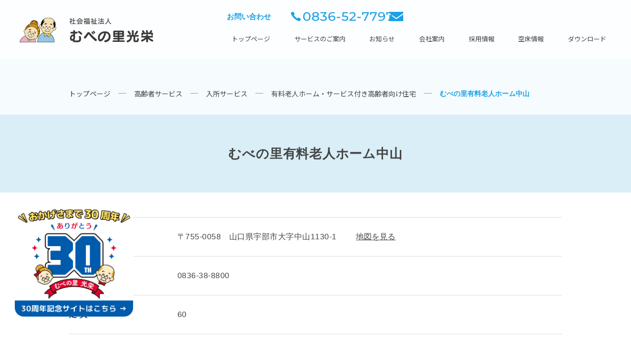

--- FILE ---
content_type: text/html; charset=UTF-8
request_url: https://mubekouei.com/service/service-1690/
body_size: 13572
content:
<!DOCTYPE html>
<html lang="ja">
<head>
<meta charset="UTF-8">
<meta name="viewport" content="width=device-width, initial-scale=1.0">
<title>
むべの⾥有料⽼⼈ホーム中⼭ | 社会福祉法人 むべの里光栄社会福祉法人 むべの里光栄</title>
<meta name="robots" content="index, follow" />
<meta name="keywords" content="">
<meta name="description" content="">
<link rel="preconnect" href="https://fonts.googleapis.com">
<link rel="preconnect" href="https://fonts.gstatic.com" crossorigin>
<link href="https://fonts.googleapis.com/css2?family=Montserrat:ital,wght@0,100..900;1,100..900&family=Noto+Sans+JP:wght@100..900&display=swap" rel="stylesheet">

<!--マイクロソフトサーチコンソール-->
<meta name="msvalidate.01" content="4DDD76650682225926DC7E8118BEEFE7" />
<!-- Global site tag (gtag.js) - Google Analytics --> 
<script async src="https://www.googletagmanager.com/gtag/js?id=UA-179083010-1"></script> 
<script>
  window.dataLayer = window.dataLayer || [];
  function gtag(){dataLayer.push(arguments);}
  gtag('js', new Date());

  gtag('config', 'UA-179083010-1');
</script> 
<!-- Google tag (gtag.js) --> 
<script async src="https://www.googletagmanager.com/gtag/js?id=G-H79STC0E2W"></script> 
<script>
  window.dataLayer = window.dataLayer || [];
  function gtag(){dataLayer.push(arguments);}
  gtag('js', new Date());

  gtag('config', 'G-H79STC0E2W');
</script>

		<!-- All in One SEO 4.9.3 - aioseo.com -->
	<meta name="robots" content="max-image-preview:large" />
	<link rel="canonical" href="https://mubekouei.com/service/service-1690/" />
	<meta name="generator" content="All in One SEO (AIOSEO) 4.9.3" />
		<meta property="og:locale" content="ja_JP" />
		<meta property="og:site_name" content="社会福祉法人 むべの里光栄 | 山口県宇部市 特別養護老人ホーム・老人ホーム" />
		<meta property="og:type" content="article" />
		<meta property="og:title" content="むべの⾥有料⽼⼈ホーム中⼭ | 社会福祉法人 むべの里光栄" />
		<meta property="og:url" content="https://mubekouei.com/service/service-1690/" />
		<meta property="article:published_time" content="2022-07-11T05:22:08+00:00" />
		<meta property="article:modified_time" content="2022-09-14T06:03:53+00:00" />
		<meta name="twitter:card" content="summary_large_image" />
		<meta name="twitter:title" content="むべの⾥有料⽼⼈ホーム中⼭ | 社会福祉法人 むべの里光栄" />
		<script type="application/ld+json" class="aioseo-schema">
			{"@context":"https:\/\/schema.org","@graph":[{"@type":"BreadcrumbList","@id":"https:\/\/mubekouei.com\/service\/service-1690\/#breadcrumblist","itemListElement":[{"@type":"ListItem","@id":"https:\/\/mubekouei.com#listItem","position":1,"name":"\u30db\u30fc\u30e0","item":"https:\/\/mubekouei.com","nextItem":{"@type":"ListItem","@id":"https:\/\/mubekouei.com\/service\/#listItem","name":"\u30b5\u30fc\u30d3\u30b9"}},{"@type":"ListItem","@id":"https:\/\/mubekouei.com\/service\/#listItem","position":2,"name":"\u30b5\u30fc\u30d3\u30b9","item":"https:\/\/mubekouei.com\/service\/","nextItem":{"@type":"ListItem","@id":"https:\/\/mubekouei.com\/category_service\/yuryou\/#listItem","name":"\u6709\u6599\u8001\u4eba\u30db\u30fc\u30e0\u30fb\u30b5\u30fc\u30d3\u30b9\u4ed8\u304d\u9ad8\u9f62\u8005\u5411\u3051\u4f4f\u5b85"},"previousItem":{"@type":"ListItem","@id":"https:\/\/mubekouei.com#listItem","name":"\u30db\u30fc\u30e0"}},{"@type":"ListItem","@id":"https:\/\/mubekouei.com\/category_service\/yuryou\/#listItem","position":3,"name":"\u6709\u6599\u8001\u4eba\u30db\u30fc\u30e0\u30fb\u30b5\u30fc\u30d3\u30b9\u4ed8\u304d\u9ad8\u9f62\u8005\u5411\u3051\u4f4f\u5b85","item":"https:\/\/mubekouei.com\/category_service\/yuryou\/","nextItem":{"@type":"ListItem","@id":"https:\/\/mubekouei.com\/category_service\/yuryou\/yuryoroujinhome\/#listItem","name":"\u6709\u6599\u8001\u4eba\u30db\u30fc\u30e0"},"previousItem":{"@type":"ListItem","@id":"https:\/\/mubekouei.com\/service\/#listItem","name":"\u30b5\u30fc\u30d3\u30b9"}},{"@type":"ListItem","@id":"https:\/\/mubekouei.com\/category_service\/yuryou\/yuryoroujinhome\/#listItem","position":4,"name":"\u6709\u6599\u8001\u4eba\u30db\u30fc\u30e0","item":"https:\/\/mubekouei.com\/category_service\/yuryou\/yuryoroujinhome\/","nextItem":{"@type":"ListItem","@id":"https:\/\/mubekouei.com\/service\/service-1690\/#listItem","name":"\u3080\u3079\u306e\u2fa5\u6709\u6599\u2f7c\u2f08\u30db\u30fc\u30e0\u4e2d\u2f2d"},"previousItem":{"@type":"ListItem","@id":"https:\/\/mubekouei.com\/category_service\/yuryou\/#listItem","name":"\u6709\u6599\u8001\u4eba\u30db\u30fc\u30e0\u30fb\u30b5\u30fc\u30d3\u30b9\u4ed8\u304d\u9ad8\u9f62\u8005\u5411\u3051\u4f4f\u5b85"}},{"@type":"ListItem","@id":"https:\/\/mubekouei.com\/service\/service-1690\/#listItem","position":5,"name":"\u3080\u3079\u306e\u2fa5\u6709\u6599\u2f7c\u2f08\u30db\u30fc\u30e0\u4e2d\u2f2d","previousItem":{"@type":"ListItem","@id":"https:\/\/mubekouei.com\/category_service\/yuryou\/yuryoroujinhome\/#listItem","name":"\u6709\u6599\u8001\u4eba\u30db\u30fc\u30e0"}}]},{"@type":"Organization","@id":"https:\/\/mubekouei.com\/#organization","name":"\u793e\u4f1a\u798f\u7949\u6cd5\u4eba\u3080\u3079\u306e\u91cc\u5149\u6804","description":"\u5c71\u53e3\u770c\u5b87\u90e8\u5e02 \u7279\u5225\u990a\u8b77\u8001\u4eba\u30db\u30fc\u30e0\u30fb\u8001\u4eba\u30db\u30fc\u30e0","url":"https:\/\/mubekouei.com\/"},{"@type":"WebPage","@id":"https:\/\/mubekouei.com\/service\/service-1690\/#webpage","url":"https:\/\/mubekouei.com\/service\/service-1690\/","name":"\u3080\u3079\u306e\u2fa5\u6709\u6599\u2f7c\u2f08\u30db\u30fc\u30e0\u4e2d\u2f2d | \u793e\u4f1a\u798f\u7949\u6cd5\u4eba \u3080\u3079\u306e\u91cc\u5149\u6804","inLanguage":"ja","isPartOf":{"@id":"https:\/\/mubekouei.com\/#website"},"breadcrumb":{"@id":"https:\/\/mubekouei.com\/service\/service-1690\/#breadcrumblist"},"datePublished":"2022-07-11T14:22:08+09:00","dateModified":"2022-09-14T15:03:53+09:00"},{"@type":"WebSite","@id":"https:\/\/mubekouei.com\/#website","url":"https:\/\/mubekouei.com\/","name":"\u793e\u4f1a\u798f\u7949\u6cd5\u4eba \u3080\u3079\u306e\u91cc\u5149\u6804","description":"\u5c71\u53e3\u770c\u5b87\u90e8\u5e02 \u7279\u5225\u990a\u8b77\u8001\u4eba\u30db\u30fc\u30e0\u30fb\u8001\u4eba\u30db\u30fc\u30e0","inLanguage":"ja","publisher":{"@id":"https:\/\/mubekouei.com\/#organization"}}]}
		</script>
		<!-- All in One SEO -->

<link rel='dns-prefetch' href='//code.jquery.com' />
<link rel="alternate" title="oEmbed (JSON)" type="application/json+oembed" href="https://mubekouei.com/wp-json/oembed/1.0/embed?url=https%3A%2F%2Fmubekouei.com%2Fservice%2Fservice-1690%2F" />
<link rel="alternate" title="oEmbed (XML)" type="text/xml+oembed" href="https://mubekouei.com/wp-json/oembed/1.0/embed?url=https%3A%2F%2Fmubekouei.com%2Fservice%2Fservice-1690%2F&#038;format=xml" />
<style id='wp-img-auto-sizes-contain-inline-css' type='text/css'>
img:is([sizes=auto i],[sizes^="auto," i]){contain-intrinsic-size:3000px 1500px}
/*# sourceURL=wp-img-auto-sizes-contain-inline-css */
</style>
<style id='wp-emoji-styles-inline-css' type='text/css'>

	img.wp-smiley, img.emoji {
		display: inline !important;
		border: none !important;
		box-shadow: none !important;
		height: 1em !important;
		width: 1em !important;
		margin: 0 0.07em !important;
		vertical-align: -0.1em !important;
		background: none !important;
		padding: 0 !important;
	}
/*# sourceURL=wp-emoji-styles-inline-css */
</style>
<style id='wp-block-library-inline-css' type='text/css'>
:root{--wp-block-synced-color:#7a00df;--wp-block-synced-color--rgb:122,0,223;--wp-bound-block-color:var(--wp-block-synced-color);--wp-editor-canvas-background:#ddd;--wp-admin-theme-color:#007cba;--wp-admin-theme-color--rgb:0,124,186;--wp-admin-theme-color-darker-10:#006ba1;--wp-admin-theme-color-darker-10--rgb:0,107,160.5;--wp-admin-theme-color-darker-20:#005a87;--wp-admin-theme-color-darker-20--rgb:0,90,135;--wp-admin-border-width-focus:2px}@media (min-resolution:192dpi){:root{--wp-admin-border-width-focus:1.5px}}.wp-element-button{cursor:pointer}:root .has-very-light-gray-background-color{background-color:#eee}:root .has-very-dark-gray-background-color{background-color:#313131}:root .has-very-light-gray-color{color:#eee}:root .has-very-dark-gray-color{color:#313131}:root .has-vivid-green-cyan-to-vivid-cyan-blue-gradient-background{background:linear-gradient(135deg,#00d084,#0693e3)}:root .has-purple-crush-gradient-background{background:linear-gradient(135deg,#34e2e4,#4721fb 50%,#ab1dfe)}:root .has-hazy-dawn-gradient-background{background:linear-gradient(135deg,#faaca8,#dad0ec)}:root .has-subdued-olive-gradient-background{background:linear-gradient(135deg,#fafae1,#67a671)}:root .has-atomic-cream-gradient-background{background:linear-gradient(135deg,#fdd79a,#004a59)}:root .has-nightshade-gradient-background{background:linear-gradient(135deg,#330968,#31cdcf)}:root .has-midnight-gradient-background{background:linear-gradient(135deg,#020381,#2874fc)}:root{--wp--preset--font-size--normal:16px;--wp--preset--font-size--huge:42px}.has-regular-font-size{font-size:1em}.has-larger-font-size{font-size:2.625em}.has-normal-font-size{font-size:var(--wp--preset--font-size--normal)}.has-huge-font-size{font-size:var(--wp--preset--font-size--huge)}.has-text-align-center{text-align:center}.has-text-align-left{text-align:left}.has-text-align-right{text-align:right}.has-fit-text{white-space:nowrap!important}#end-resizable-editor-section{display:none}.aligncenter{clear:both}.items-justified-left{justify-content:flex-start}.items-justified-center{justify-content:center}.items-justified-right{justify-content:flex-end}.items-justified-space-between{justify-content:space-between}.screen-reader-text{border:0;clip-path:inset(50%);height:1px;margin:-1px;overflow:hidden;padding:0;position:absolute;width:1px;word-wrap:normal!important}.screen-reader-text:focus{background-color:#ddd;clip-path:none;color:#444;display:block;font-size:1em;height:auto;left:5px;line-height:normal;padding:15px 23px 14px;text-decoration:none;top:5px;width:auto;z-index:100000}html :where(.has-border-color){border-style:solid}html :where([style*=border-top-color]){border-top-style:solid}html :where([style*=border-right-color]){border-right-style:solid}html :where([style*=border-bottom-color]){border-bottom-style:solid}html :where([style*=border-left-color]){border-left-style:solid}html :where([style*=border-width]){border-style:solid}html :where([style*=border-top-width]){border-top-style:solid}html :where([style*=border-right-width]){border-right-style:solid}html :where([style*=border-bottom-width]){border-bottom-style:solid}html :where([style*=border-left-width]){border-left-style:solid}html :where(img[class*=wp-image-]){height:auto;max-width:100%}:where(figure){margin:0 0 1em}html :where(.is-position-sticky){--wp-admin--admin-bar--position-offset:var(--wp-admin--admin-bar--height,0px)}@media screen and (max-width:600px){html :where(.is-position-sticky){--wp-admin--admin-bar--position-offset:0px}}

/*# sourceURL=wp-block-library-inline-css */
</style><style id='global-styles-inline-css' type='text/css'>
:root{--wp--preset--aspect-ratio--square: 1;--wp--preset--aspect-ratio--4-3: 4/3;--wp--preset--aspect-ratio--3-4: 3/4;--wp--preset--aspect-ratio--3-2: 3/2;--wp--preset--aspect-ratio--2-3: 2/3;--wp--preset--aspect-ratio--16-9: 16/9;--wp--preset--aspect-ratio--9-16: 9/16;--wp--preset--color--black: #000000;--wp--preset--color--cyan-bluish-gray: #abb8c3;--wp--preset--color--white: #ffffff;--wp--preset--color--pale-pink: #f78da7;--wp--preset--color--vivid-red: #cf2e2e;--wp--preset--color--luminous-vivid-orange: #ff6900;--wp--preset--color--luminous-vivid-amber: #fcb900;--wp--preset--color--light-green-cyan: #7bdcb5;--wp--preset--color--vivid-green-cyan: #00d084;--wp--preset--color--pale-cyan-blue: #8ed1fc;--wp--preset--color--vivid-cyan-blue: #0693e3;--wp--preset--color--vivid-purple: #9b51e0;--wp--preset--gradient--vivid-cyan-blue-to-vivid-purple: linear-gradient(135deg,rgb(6,147,227) 0%,rgb(155,81,224) 100%);--wp--preset--gradient--light-green-cyan-to-vivid-green-cyan: linear-gradient(135deg,rgb(122,220,180) 0%,rgb(0,208,130) 100%);--wp--preset--gradient--luminous-vivid-amber-to-luminous-vivid-orange: linear-gradient(135deg,rgb(252,185,0) 0%,rgb(255,105,0) 100%);--wp--preset--gradient--luminous-vivid-orange-to-vivid-red: linear-gradient(135deg,rgb(255,105,0) 0%,rgb(207,46,46) 100%);--wp--preset--gradient--very-light-gray-to-cyan-bluish-gray: linear-gradient(135deg,rgb(238,238,238) 0%,rgb(169,184,195) 100%);--wp--preset--gradient--cool-to-warm-spectrum: linear-gradient(135deg,rgb(74,234,220) 0%,rgb(151,120,209) 20%,rgb(207,42,186) 40%,rgb(238,44,130) 60%,rgb(251,105,98) 80%,rgb(254,248,76) 100%);--wp--preset--gradient--blush-light-purple: linear-gradient(135deg,rgb(255,206,236) 0%,rgb(152,150,240) 100%);--wp--preset--gradient--blush-bordeaux: linear-gradient(135deg,rgb(254,205,165) 0%,rgb(254,45,45) 50%,rgb(107,0,62) 100%);--wp--preset--gradient--luminous-dusk: linear-gradient(135deg,rgb(255,203,112) 0%,rgb(199,81,192) 50%,rgb(65,88,208) 100%);--wp--preset--gradient--pale-ocean: linear-gradient(135deg,rgb(255,245,203) 0%,rgb(182,227,212) 50%,rgb(51,167,181) 100%);--wp--preset--gradient--electric-grass: linear-gradient(135deg,rgb(202,248,128) 0%,rgb(113,206,126) 100%);--wp--preset--gradient--midnight: linear-gradient(135deg,rgb(2,3,129) 0%,rgb(40,116,252) 100%);--wp--preset--font-size--small: 13px;--wp--preset--font-size--medium: 20px;--wp--preset--font-size--large: 36px;--wp--preset--font-size--x-large: 42px;--wp--preset--spacing--20: 0.44rem;--wp--preset--spacing--30: 0.67rem;--wp--preset--spacing--40: 1rem;--wp--preset--spacing--50: 1.5rem;--wp--preset--spacing--60: 2.25rem;--wp--preset--spacing--70: 3.38rem;--wp--preset--spacing--80: 5.06rem;--wp--preset--shadow--natural: 6px 6px 9px rgba(0, 0, 0, 0.2);--wp--preset--shadow--deep: 12px 12px 50px rgba(0, 0, 0, 0.4);--wp--preset--shadow--sharp: 6px 6px 0px rgba(0, 0, 0, 0.2);--wp--preset--shadow--outlined: 6px 6px 0px -3px rgb(255, 255, 255), 6px 6px rgb(0, 0, 0);--wp--preset--shadow--crisp: 6px 6px 0px rgb(0, 0, 0);}:where(.is-layout-flex){gap: 0.5em;}:where(.is-layout-grid){gap: 0.5em;}body .is-layout-flex{display: flex;}.is-layout-flex{flex-wrap: wrap;align-items: center;}.is-layout-flex > :is(*, div){margin: 0;}body .is-layout-grid{display: grid;}.is-layout-grid > :is(*, div){margin: 0;}:where(.wp-block-columns.is-layout-flex){gap: 2em;}:where(.wp-block-columns.is-layout-grid){gap: 2em;}:where(.wp-block-post-template.is-layout-flex){gap: 1.25em;}:where(.wp-block-post-template.is-layout-grid){gap: 1.25em;}.has-black-color{color: var(--wp--preset--color--black) !important;}.has-cyan-bluish-gray-color{color: var(--wp--preset--color--cyan-bluish-gray) !important;}.has-white-color{color: var(--wp--preset--color--white) !important;}.has-pale-pink-color{color: var(--wp--preset--color--pale-pink) !important;}.has-vivid-red-color{color: var(--wp--preset--color--vivid-red) !important;}.has-luminous-vivid-orange-color{color: var(--wp--preset--color--luminous-vivid-orange) !important;}.has-luminous-vivid-amber-color{color: var(--wp--preset--color--luminous-vivid-amber) !important;}.has-light-green-cyan-color{color: var(--wp--preset--color--light-green-cyan) !important;}.has-vivid-green-cyan-color{color: var(--wp--preset--color--vivid-green-cyan) !important;}.has-pale-cyan-blue-color{color: var(--wp--preset--color--pale-cyan-blue) !important;}.has-vivid-cyan-blue-color{color: var(--wp--preset--color--vivid-cyan-blue) !important;}.has-vivid-purple-color{color: var(--wp--preset--color--vivid-purple) !important;}.has-black-background-color{background-color: var(--wp--preset--color--black) !important;}.has-cyan-bluish-gray-background-color{background-color: var(--wp--preset--color--cyan-bluish-gray) !important;}.has-white-background-color{background-color: var(--wp--preset--color--white) !important;}.has-pale-pink-background-color{background-color: var(--wp--preset--color--pale-pink) !important;}.has-vivid-red-background-color{background-color: var(--wp--preset--color--vivid-red) !important;}.has-luminous-vivid-orange-background-color{background-color: var(--wp--preset--color--luminous-vivid-orange) !important;}.has-luminous-vivid-amber-background-color{background-color: var(--wp--preset--color--luminous-vivid-amber) !important;}.has-light-green-cyan-background-color{background-color: var(--wp--preset--color--light-green-cyan) !important;}.has-vivid-green-cyan-background-color{background-color: var(--wp--preset--color--vivid-green-cyan) !important;}.has-pale-cyan-blue-background-color{background-color: var(--wp--preset--color--pale-cyan-blue) !important;}.has-vivid-cyan-blue-background-color{background-color: var(--wp--preset--color--vivid-cyan-blue) !important;}.has-vivid-purple-background-color{background-color: var(--wp--preset--color--vivid-purple) !important;}.has-black-border-color{border-color: var(--wp--preset--color--black) !important;}.has-cyan-bluish-gray-border-color{border-color: var(--wp--preset--color--cyan-bluish-gray) !important;}.has-white-border-color{border-color: var(--wp--preset--color--white) !important;}.has-pale-pink-border-color{border-color: var(--wp--preset--color--pale-pink) !important;}.has-vivid-red-border-color{border-color: var(--wp--preset--color--vivid-red) !important;}.has-luminous-vivid-orange-border-color{border-color: var(--wp--preset--color--luminous-vivid-orange) !important;}.has-luminous-vivid-amber-border-color{border-color: var(--wp--preset--color--luminous-vivid-amber) !important;}.has-light-green-cyan-border-color{border-color: var(--wp--preset--color--light-green-cyan) !important;}.has-vivid-green-cyan-border-color{border-color: var(--wp--preset--color--vivid-green-cyan) !important;}.has-pale-cyan-blue-border-color{border-color: var(--wp--preset--color--pale-cyan-blue) !important;}.has-vivid-cyan-blue-border-color{border-color: var(--wp--preset--color--vivid-cyan-blue) !important;}.has-vivid-purple-border-color{border-color: var(--wp--preset--color--vivid-purple) !important;}.has-vivid-cyan-blue-to-vivid-purple-gradient-background{background: var(--wp--preset--gradient--vivid-cyan-blue-to-vivid-purple) !important;}.has-light-green-cyan-to-vivid-green-cyan-gradient-background{background: var(--wp--preset--gradient--light-green-cyan-to-vivid-green-cyan) !important;}.has-luminous-vivid-amber-to-luminous-vivid-orange-gradient-background{background: var(--wp--preset--gradient--luminous-vivid-amber-to-luminous-vivid-orange) !important;}.has-luminous-vivid-orange-to-vivid-red-gradient-background{background: var(--wp--preset--gradient--luminous-vivid-orange-to-vivid-red) !important;}.has-very-light-gray-to-cyan-bluish-gray-gradient-background{background: var(--wp--preset--gradient--very-light-gray-to-cyan-bluish-gray) !important;}.has-cool-to-warm-spectrum-gradient-background{background: var(--wp--preset--gradient--cool-to-warm-spectrum) !important;}.has-blush-light-purple-gradient-background{background: var(--wp--preset--gradient--blush-light-purple) !important;}.has-blush-bordeaux-gradient-background{background: var(--wp--preset--gradient--blush-bordeaux) !important;}.has-luminous-dusk-gradient-background{background: var(--wp--preset--gradient--luminous-dusk) !important;}.has-pale-ocean-gradient-background{background: var(--wp--preset--gradient--pale-ocean) !important;}.has-electric-grass-gradient-background{background: var(--wp--preset--gradient--electric-grass) !important;}.has-midnight-gradient-background{background: var(--wp--preset--gradient--midnight) !important;}.has-small-font-size{font-size: var(--wp--preset--font-size--small) !important;}.has-medium-font-size{font-size: var(--wp--preset--font-size--medium) !important;}.has-large-font-size{font-size: var(--wp--preset--font-size--large) !important;}.has-x-large-font-size{font-size: var(--wp--preset--font-size--x-large) !important;}
/*# sourceURL=global-styles-inline-css */
</style>

<style id='classic-theme-styles-inline-css' type='text/css'>
/*! This file is auto-generated */
.wp-block-button__link{color:#fff;background-color:#32373c;border-radius:9999px;box-shadow:none;text-decoration:none;padding:calc(.667em + 2px) calc(1.333em + 2px);font-size:1.125em}.wp-block-file__button{background:#32373c;color:#fff;text-decoration:none}
/*# sourceURL=/wp-includes/css/classic-themes.min.css */
</style>
<link rel='stylesheet' id='reset-css' href='https://mubekouei.com/wp-content/themes/mubenosato_new/css/reset.css?ver=20220715838' type='text/css' media='' />
<link rel='stylesheet' id='commoncss-css' href='https://mubekouei.com/wp-content/themes/mubenosato_new/css/common.css?ver=20230320616' type='text/css' media='' />
<link rel='stylesheet' id='topmoviecss-css' href='https://mubekouei.com/wp-content/themes/mubenosato_new/css/topmovie.css?ver=202304241132' type='text/css' media='' />
<link rel='stylesheet' id='membercss-css' href='https://mubekouei.com/wp-content/themes/mubenosato_new/css/member.css?ver=20220803833' type='text/css' media='' />
<link rel='stylesheet' id='style-css' href='https://mubekouei.com/wp-content/themes/mubenosato_new/css/style.css' type='text/css' media='all' />
<link rel='stylesheet' id='addcss-css' href='https://mubekouei.com/wp-content/themes/mubenosato_new/css/add.css?ver=2025051664108' type='text/css' media='' />
<link rel='stylesheet' id='slickcss-css' href='https://mubekouei.com/wp-content/themes/mubenosato_new/slick/slick.css?ver=202206314' type='text/css' media='all' />
<link rel='stylesheet' id='slick-themecss-css' href='https://mubekouei.com/wp-content/themes/mubenosato_new/slick/slick-theme.css?ver=202206314' type='text/css' media='all' />
<link rel='stylesheet' id='companyjs1-css' href='https://mubekouei.com/wp-content/themes/mubenosato_new/js_recruitment/jquery.counterup.min.js?ver=1.0.3' type='text/css' media='all' />
<link rel='stylesheet' id='wp-members-css' href='https://mubekouei.com/wp-content/plugins/wp-members/assets/css/forms/generic-no-float.min.css?ver=3.5.5.1' type='text/css' media='all' />
<script type="text/javascript" src="//code.jquery.com/jquery-3.4.1.min.js" id="jquery-js"></script>
<script type="text/javascript" src="https://mubekouei.com/wp-content/themes/mubenosato_new/js_recruitment/jquery-3.6.1.min.js?ver=202206294" id="js-js"></script>
<script type="text/javascript" src="https://mubekouei.com/wp-content/themes/mubenosato_new/js_recruitment/animated.js?ver=202206294" id="animatedjs-js"></script>
<script type="text/javascript" src="https://mubekouei.com/wp-content/themes/mubenosato_new/js_recruitment/headmenu.js?ver=202206294" id="headmenujs-js"></script>
<script type="text/javascript" src="https://mubekouei.com/wp-content/themes/mubenosato_new/js_recruitment/jquery.inview.js?ver=202206293" id="inviewjs-js"></script>
<script type="text/javascript" src="https://mubekouei.com/wp-content/themes/mubenosato_new/js_recruitment/common.js?ver=202206293" id="commonjs-js"></script>
<link rel="https://api.w.org/" href="https://mubekouei.com/wp-json/" /><link rel="alternate" title="JSON" type="application/json" href="https://mubekouei.com/wp-json/wp/v2/service/1690" /><link rel="EditURI" type="application/rsd+xml" title="RSD" href="https://mubekouei.com/xmlrpc.php?rsd" />
<link rel='shortlink' href='https://mubekouei.com/?p=1690' />
<link rel="icon" href="https://mubekouei.com/wp-content/uploads/2021/12/cropped-icon-32x32.png" sizes="32x32" />
<link rel="icon" href="https://mubekouei.com/wp-content/uploads/2021/12/cropped-icon-192x192.png" sizes="192x192" />
<link rel="apple-touch-icon" href="https://mubekouei.com/wp-content/uploads/2021/12/cropped-icon-180x180.png" />
<meta name="msapplication-TileImage" content="https://mubekouei.com/wp-content/uploads/2021/12/cropped-icon-270x270.png" />
</head>
<body class="wp-singular service-template-default single single-service postid-1690 wp-theme-mubenosato_new">
<div class="hidden">
<header> 
  <!-- pc header -->
  <div class="header-pc">
    <div class="header-innner">
      <h1> <a href="https://mubekouei.com/"> <img src="https://mubekouei.com/wp-content/themes/mubenosato_new/img/item/logo.svg" alt="むべの里光栄 　宇部市　山陽小野田市　介護　福祉　障害者サービス　特別養護老人ホーム"> </a> </h1>
      <div class="hed-r">
        <div class="header-top">
          <p>お問い合わせ</p>
          <a href="tel:0836-52-7797" class="tel-a"> <img src="https://mubekouei.com/wp-content/themes/mubenosato_new/img/item/tell-rogo.svg" alt="" class="tell-rogo"> <img src="https://mubekouei.com/wp-content/themes/mubenosato_new/img/item/tellnum2.svg" alt="0836-52-7797" class="tell-nam"> </a> <a href="https://mubekouei.com/contact/" class="contact-a"> <img src="https://mubekouei.com/wp-content/themes/mubenosato_new/img/item/mail-rogo.svg" alt="" class="co-logo"> </a> </div>
        <div class="header-bottom">
          <nav class="global_menu">
            <ul class="nav-wrap">
              <li class="menu blank "> <a href="https://mubekouei.com/">トップページ</a> </li>
              <li class="menu "> <a>サービスのご案内</a>
                <ul class="child_menu">
                  <div class="container scrool-control">
                    <div class="hed-flex">
                      <li class="nav-list"> <a class="title">サービスのご案内</a> </li>
                      <li class="nav-list">
                                                <a href="https://mubekouei.com/koreisha/" class="hed">高齢者サービス</a>
                                                <a href="https://mubekouei.com/koreisha/#tusyo" class="hed-blue">通所サービス</a> <a href="https://mubekouei.com/category_service/day/" class="body">デイサービス</a> <a href="https://mubekouei.com/category_service/short/" class="body mb20">ショートステイ</a> <a href="https://mubekouei.com/koreisha/#nyusho" class="hed-blue">入所サービス</a> <a href="https://mubekouei.com/category_service/tokubetu/"  class="body">特別養護老人ホーム</a> <a href="https://mubekouei.com/category_service/keihi/" class="body">軽費老人ホーム</a> <a href="https://mubekouei.com/category_service/yuryou/" class="body">有料老人ホームサービス付き高齢者向け住宅</a> <a href="https://mubekouei.com/category_service/group/" class="body">グループホーム</a> <a href="https://mubekouei.com/category_service/life_support/" class="mb20 body">養護老人ホーム・生活支援ハウス</a> <a href="https://mubekouei.com/koreisha/#houmon" class="hed-blue">訪問サービス</a> <a href="https://mubekouei.com/category_service/houmon/" class="body">訪問介護・定期巡回随時対応型<br>
                        訪問介護看護</a> 
                        <!--   <a href="https://mubekouei.com/category_service/junkai/" class="body mb20">定期巡回</a>--> 
                        <a href="https://mubekouei.com/koreisha/#soudan" class="hed-blue">居宅・相談窓口</a> <a href="https://mubekouei.com/category_service/soudan/" class="body">居宅介護支援事業所<br>
                        <span class="text-space"></span>地域包括支援センター</a> </li>
                      <li class="nav-list">
                                                <a href="https://mubekouei.com/shogaifukushi/" class="hed">障害福祉サービス</a>
                                                <a href="https://mubekouei.com/shogaifukushi/#shogaishaservice" class="hed-blue">【障害者サービス】</a> <a href="https://mubekouei.com/shogaifukushi/#syougaitusho" class="hed-blue">通所サービス</a>
                                                <a href="https://mubekouei.com/category_service/shougai/" class="body">障害者デイサービス</a> <a href="https://mubekouei.com/category_service/temporary_support/" class="body">日中一時支援</a> <a href="https://mubekouei.com/category_service/continueworking/" class="body mb20">就労継続支援</a> <a href="https://mubekouei.com/shogaifukushi/#syougainyusho" class="hed-blue">入所サービス</a> <a href="https://mubekouei.com/category_service/syougai_shien/" class="body">障害者支援施設</a> <a href="https://mubekouei.com/category_service/shougai_group/" class="body mb20">障害者グループホーム（共同生活援助）</a> <a href="https://mubekouei.com/shogaifukushi/#jidou" class="hed-blue">【障害児童サービス】</a> <a href="https://mubekouei.com/shogaifukushi/#jidou_tsusho" class="hed-blue">通所サービス</a> <a href="https://mubekouei.com/category_service/temporary_support/" class="body">日中一時支援</a> <a href="https://mubekouei.com/category_service/houkago/" class="body">児童発達支援・放課後等デイサービス・保育所等訪問支援</a> <a href="https://mubekouei.com/shogaifukushi/#soudan" class="hed-blue">【相談窓口】</a> <a href="https://mubekouei.com/service/service-1740/" class="body">総合相談支援センター</a> <a href="https://mubekouei.com/service/service-1732/" class="body">障害者就業・生活支援センター</a> </li>
                      <li class="nav-list">
                                                <a href="https://mubekouei.com/chiikikyosei/" class="hed">地域との共生</a>
                                                <a href="https://mubekouei.com/kagayaki/" class="body">輝きの里</a> <a href="https://mubekouei.com/kagayaki/#senior" class="body">シニアクラブ</a> <a href="https://mubekouei.com/kagayaki/#salon" class="body">サロン活動</a> </li>
                    </div>
                  </div>
                </ul>
              </li>
              <li class="menu "> <a href="https://mubekouei.com/all-news">お知らせ</a> </li>
              <li class="menu  "> <a href="https://mubekouei.com//company/">会社案内</a>
                <ul class="child_menu child_menu_nomal">
                  <div class="container">
                  <div class="hed-flex">
                    <li class="nav-list"> <a href="https://mubekouei.com/company/" class="title">会社案内一覧</a> <a href="https://mubekouei.com/company/greeting/" class="body">法人理念・ごあいさつ</a> <a href="https://mubekouei.com/company/overview/" class="body">法人概要</a> <a href="https://mubekouei.com/company/history/" class="body">沿　革</a> </li>
                  </div>
                </ul>
              </li>
              <li class="menu "> <a href="https://mubekouei.com/recruitment">採用情報</a> </li>
              <li class="menu "> <a>空床情報</a>
                <ul class="child_menu child_menu_nomal">
                  <div class="container">
                  <div class="hed-flex">
                    <li class="nav-list"> <a href="https://mubekouei.com/emptyfloor/" class="body">有料・サ高空床情報</a> <a href="https://mubekouei.com/emptyfloor-handicapped/" class="body">障害者グループホーム空床情報</a> </li>
                  </div>
                </ul>
              </li>
              <li class="menu "> <a href="https://mubekouei.com/down_load/">ダウンロード</a> </li>
            </ul>
          </nav>
        </div>
      </div>
    </div>
  </div>
  
  <!-- sp header -->
  <div class="header-sp">
    <div class="header-sp__top">
      <h1> <a href="https://mubekouei.com/"> <img src="https://mubekouei.com/wp-content/themes/mubenosato_new/img/item/logo.svg" alt="むべの里 光栄"> </a> </h1>
      <button class="nav-btn"> <span></span> <span></span> </button>
      <nav class="gnav-sp">
        <ul class="gnav-sp__list">
          <li class="gnav-sp__item"> <a href="https://mubekouei.com/" class="gnav-sp__link">ホーム</a> </li>
          <li class="gnav-sp__item">
            <p class="gnav-sp__link gnav-sp-open">サービスのご案内</p>
            <div class="gnav-sub">
              <h2 class="gnav-sub__title_big"><a href="https://mubekouei.com/koreisha/">高齢者サービス</a></h2>
                            <h2 class="gnav-sub__title"><a href="https://mubekouei.com/koreisha/#tusyo" class="hed-b">通所サービス</a></h2>
                            <ul class="gnav-sub__list">
                <li class="gnav-sub__item"><a href="https://mubekouei.com/category_service/day/" class="gnav-sub__link">デイサービス</a></li>
                <li class="gnav-sub__item"> <a href="https://mubekouei.com/category_service/short/" class="gnav-sub__link">ショートステイ</a></li>
              </ul>
                            <h2 class="gnav-sub__title"><a href="https://mubekouei.com/koreisha/#nyusho">入所サービス</a></h2>
                            <ul class="gnav-sub__list">
                <li class="gnav-sub__item"><a href="https://mubekouei.com/category_service/tokubetu/" class="gnav-sub__link">特別養護老人ホーム</a></li>
                <li class="gnav-sub__item"><a href="https://mubekouei.com/category_service/keihi/" class="gnav-sub__link">軽費老人ホーム</a></li>
                <li class="gnav-sub__item"><a href="https://mubekouei.com/category_service/yuryou/" class="gnav-sub__link">有料老人ホーム<br>
                  サービス付き高齢者向け住宅</a></li>
                <li class="gnav-sub__item"><a href="https://mubekouei.com/category_service/group/" class="gnav-sub__link">グループホーム</a></li>
                <li class="gnav-sub__item"><a href="https://mubekouei.com/category_service/life_support/" class="gnav-sub__link">養護老人ホーム・生活支援ハウス</a></li>
              </ul>
              <h2 class="gnav-sub__title"><a href="https://mubekouei.com/koreisha/#houmon">訪問サービス</a></h2>
              <ul class="gnav-sub__list">
                <li class="gnav-sub__item"><a href="https://mubekouei.com/category_service/houmon/" class="gnav-sub__link">訪問介護・定期巡回随時<br>
                  対応型訪問介護看護</a></li>
              </ul>
                            <h2 class="gnav-sub__title"><a href="https://mubekouei.com/koreisha/#soudan">居宅・相談窓口</a></h2>
                            <ul class="gnav-sub__list">
                <li class="gnav-sub__item"><a href="https://mubekouei.com/category_service/soudan/" class="gnav-sub__link">居宅介護支援事業所<br>
                  地域包括支援センター</a></li>
              </ul>
              <h2 class="gnav-sub__title_big"><a href="https://mubekouei.com/shogaifukushi/">障害福祉サービス</a></h2>
              <h2 class="gnav-sub__title_middle"><a href="https://mubekouei.com/shogaifukushi/#shogaishaservice">【障害者サービス】</a></h2>
              <h3 class="gnav-sub__title_small"><a href="https://mubekouei.com/shogaifukushi/#syougaitusho">通所サービス</a></h3>
              <ul class="gnav-sub__list">
                <li class="gnav-sub__item"><a href="https://mubekouei.com/category_service/shougai/" class="gnav-sub__link">障害者デイサービス</a></li>
                <li class="gnav-sub__item"><a href="https://mubekouei.com/category_service/temporary_support/" class="gnav-sub__link">日中一時支援</a></li>
                <li class="gnav-sub__item"><a href="?php echo home_url('/'); ?>category_service/continueworking/" class="gnav-sub__link">就労継続支援</a></li>
              </ul>
              <h3 class="gnav-sub__title_small"><a href="https://mubekouei.com/shogaifukushi/#syougainyusho">入所サービス</a></h3>
              <ul class="gnav-sub__list">
                <li class="gnav-sub__item"><a href="https://mubekouei.com/category_service/syougai_shien/" class="gnav-sub__link">障害者支援施設</a></li>
                <li class="gnav-sub__item"><a href="https://mubekouei.com/category_service/shougai_group/" class="gnav-sub__link">障害者グループホーム（共同生活援助）</a></li>
              </ul>
              <h2 class="gnav-sub__title_middle"><a href="https://mubekouei.com/shogaifukushi/#jidou">【障害児童サービス】</a></h2>
              <h3 class="gnav-sub__title_small"><a href="https://mubekouei.com/shogaifukushi/#jidou_tsusho">通所サービス</a></h3>
              <ul class="gnav-sub__list">
                <li class="gnav-sub__item"><a href="?php echo home_url('/'); ?>category_service/temporary_support/" class="gnav-sub__link">日中一時支援</a></li>
                <li class="gnav-sub__item"><a href="https://mubekouei.com/category_service/houkago/" class="gnav-sub__link">児童発達支援・放課後等デイサービス・保育所等訪問支援</a></li>
              </ul>
              <h2 class="gnav-sub__title_middle"><a href="https://mubekouei.com/shogaifukushi/#soudan">【相談窓口】</a></h2>
              <ul class="gnav-sub__list">
                <li class="gnav-sub__item"><a href="https://mubekouei.com/service/service-1740/" class="gnav-sub__link">総合相談支援センター</a></li>
                <li class="gnav-sub__item"><a href="https://mubekouei.com/service/service-1732/" class="gnav-sub__link">障害者就業・生活支援センター</a></li>
              </ul>
              <h2 class="gnav-sub__title_big"><a href="https://mubekouei.com/chiikikyosei/">地域との共生</a></h2>
              <ul class="gnav-sub__list">
                <li class="gnav-sub__item"><a href="https://mubekouei.com/kagayaki/" class="gnav-sub__link">輝きの里</a></li>
                <li class="gnav-sub__item"><a href="https://mubekouei.com/kagayaki/#senior" class="gnav-sub__link">シニアクラブ</a></li>
                <li class="gnav-sub__item"><a href="https://mubekouei.com/kagayaki/#salon" class="gnav-sub__link">サロン活動</a></li>
              </ul>
            </div>
          </li>
          <li class="gnav-sp__item"> <a href="https://mubekouei.com/all-news" class="gnav-sp__link">お知らせ</a> </li>
          <li class="gnav-sp__item">
            <p class="gnav-sp__link gnav-sp-open">会社案内</p>
            <div class="gnav-sub">
              <h2 class="gnav-sub__title"><a href="https://mubekouei.com/company/">会社案内 一覧</a></h2>
              <ul class="gnav-sub__list">
                <li class="gnav-sub__item"><a href="https://mubekouei.com/company/greeting/" class="gnav-sub__link">法人理念・ごあいさつ</a></li>
                <li class="gnav-sub__item"><a href="https://mubekouei.com/company/overview/" class="gnav-sub__link">法人概要</a></li>
                <li class="gnav-sub__item"><a href="https://mubekouei.com/company/history/" class="gnav-sub__link">沿革</a></li>
              </ul>
            </div>
          </li>
          <li class="gnav-sp__item"> <a href="https://mubekouei.com/recruitment" class="gnav-sp__link">採用情報</a> </li>
                    <li class="gnav-sp__item">
            <p class="gnav-sp__link gnav-sp-open">空床情報</p>
            <div class="gnav-sub">
              <h2 class="gnav-sub__title"><a>空床情報</a></h2>
              <ul class="gnav-sub__list">
                <li class="gnav-sub__item"><a href="https://mubekouei.com/emptyfloor/" class="gnav-sub__link">有料・サ高空床情報</a></li>
                <li class="gnav-sub__item"><a href="https://mubekouei.com/emptyfloor-handicapped/" class="gnav-sub__link">障害者グループホーム空床情報</a></li>
              </ul>
            </div>
          </li>
          <li class="gnav-sp__item"> <a href="https://mubekouei.com/down_load" class="gnav-sp__link">ダウンロード</a> </li>
          <li class="gnav-sp__item"> <a href="https://mubekouei.com/contact" class="gnav-sp__link">お問い合わせ</a> </li>
        </ul>
        <ul class="gnav-sp__bottom">
          <li class="gnav-sp__bottom-item"><a href="https://mubekouei.com/policy" class="gnav-sp__bottom-link">情報公開</a></li>
          <li class="gnav-sp__bottom-item"><a href="https://mubekouei.com/policy" class="gnav-sp__bottom-link">個人情報保護方針</a></li>
        </ul>
      </nav>
    </div>
    <div class="header-sp__bottom">
      <div class="header-top">
        <p>お問い合わせ</p>
        <div class="inner"> <a href="tel:0836-52-7797" class="tel-a"> <img src="https://mubekouei.com/wp-content/themes/mubenosato_new/img/item/w-tell-rogo.svg" alt="" class="tell-rogo"> <img src="https://mubekouei.com/wp-content/themes/mubenosato_new/img/item/w-tellnum2.svg" alt="0836-52-7797" class="tell-nam"> </a> <a href="https://mubekouei.com/contact/" class="contact-a"> <img src="https://mubekouei.com/wp-content/themes/mubenosato_new/img/item/w-mail-rogo.svg" alt="" class="co-logo"> </a> </div>
      </div>
    </div>
  </div>
</header>


<!-- ここからservice共通-->

<body class="" id="slide-single">
    <div class="pankuzu-wrap pt-chosei-2">
  <div class="container">
    <div class="pankuzu"> <a href="https://mubekouei.com/">トップページ</a> 
      
      <!-- カンパニーの子ページ -->
            
      <!-- 輝きの里ページ -->
                        
      <!--各サービスの投稿のページ-->
            <!--高齢者のデイサービスの時   -->
            <!--高齢者のショートステイの時   -->
            <!--高齢者の特別養護老人ホームの時   -->
            <!--高齢者の軽費老人ホームの時   -->
            <!--高齢者の有料老人ホーム・サービス付き高齢者向け住宅の時   -->
            <a href="https://mubekouei.com/koreisha/">高齢者サービス</a> <a href="https://mubekouei.com//koreisha/#nyusho">入所サービス</a> <a href="https://mubekouei.com/category_service/yuryou/">有料老人ホーム・サービス付き高齢者向け住宅</a>
            <!--高齢者のグループホームの時   -->
            <!--高齢者の養護老人ホーム・生活支援ハウスの時   -->
            <!--高齢者の養護老人ホーム・生活支援ハウスの時   -->
            <!--高齢者の居宅介護支援事業所・
地域包括支援センターの時   -->
            
      <!--障害福祉サービスの共生型通所介護の時   -->
            
      <!--障害福祉サービスの生活介護（障害者デイサービス）の時   -->
            
      <!--障害福祉サービスの日中一時支援の時   -->
            
      <!--障害福祉サービスの就労継続支援の時   -->
            
      <!--障害福祉サービスの就労継続支援の時   -->
            
      <!--障害福祉サービスの障害者グループホームの時   -->
            
      <!--障害児童サービスの日中一時支援の時   -->
            
      <!--障害児童サービスの児童発達支援・放課後等デイサービス・保育所等訪問支援の時   -->
                        
      <!--障害サービスの総合相談支援センターの時   -->
                  
      <!--各サービス一覧のページ --> 
      <!--デイサービス -->
            <!--ショートステイ-->
            <!--特別養護老人ホーム-->
            <!--軽費老人ホーム  -->
            <!--有料老人ホーム・サービス付き高齢者向け住宅-->
            <!--グループホーム  -->
            <!--養護老人ホーム・生活支援ハウス -->
            <!--訪問介護・定期巡回随時対応型訪問介護看護 -->
            <!--居宅介護支援事業所・地域包括支援センター -->
            
      <!--共生型通所介護-->
            
      <!-- 生活介護（障害者デイサービス）-->
            
      <!-- 日中一時支援）-->
            <!--就労継続支援-->
            
      <!--障害者支援施設-->
            <!--障害者グループホーム-->
            
      <!--児童発達支援・放課後等デイサービス・保育所等訪問支援-->
            
      <!--輝きの里-->
      
                    
        <!--募集要項-->
                      
        
        <!--お知らせ-->
            <p>
        むべの⾥有料⽼⼈ホーム中⼭      </p>
      <!-- それ以外全てのページはページタイトル -->
          </div>
  </div>
</div>
    <div class="page-title single">
        <div class="container">
            <h2>むべの⾥有料⽼⼈ホーム中⼭</h2>
        </div>
    </div>


    
    
<div class="container">
        <div class="shisetu_gaiyou">
                                                    <ul>
                      <li>
                        <p class="hed">住 所</p>
                        <p class="body">〒755-0058　山口県宇部市大字中山1130-1<a href="https://goo.gl/maps/grBcoUAtjsUkWeAw6" target="blank">地図を見る</a></p>
                    </li>
                    <li>
                        <p class="hed">電 話</p>
                        <p class="body">0836-38-8800</p>
                    </li>
                    <li>
                        <p class="hed">定 員</p>
                        <p class="body">60</p>
                    </li>
                </ul>
            

                               
        </div>
    </div>
    
    
    
    <!-- service シングル-->
                <div id="wrap">
            <ul id="slider">
                                  <li class="slide-item">
                      <img width="2732" height="1086" src="https://mubekouei.com/wp-content/uploads/2022/07/中山有料-1-2732x1086.jpg" class="attachment-slide size-slide" alt="" decoding="async" fetchpriority="high" />                  </li>
                                  <li class="slide-item">
                      <img width="2732" height="1086" src="https://mubekouei.com/wp-content/uploads/2022/07/中山-1-2732x1086.jpg" class="attachment-slide size-slide" alt="" decoding="async" />                  </li>
                                  <li class="slide-item">
                      <img width="551" height="412" src="https://mubekouei.com/wp-content/uploads/2022/07/中山居室1.jpg" class="attachment-slide size-slide" alt="" decoding="async" srcset="https://mubekouei.com/wp-content/uploads/2022/07/中山居室1.jpg 551w, https://mubekouei.com/wp-content/uploads/2022/07/中山居室1-300x224.jpg 300w" sizes="(max-width: 551px) 100vw, 551px" />                  </li>
                                  <li class="slide-item">
                      <img width="2732" height="1086" src="https://mubekouei.com/wp-content/uploads/2022/07/中山有料-2-2732x1086.jpg" class="attachment-slide size-slide" alt="" decoding="async" />                  </li>
                                  <li class="slide-item">
                      <img width="551" height="412" src="https://mubekouei.com/wp-content/uploads/2022/07/中山有料読書コーナー.jpg" class="attachment-slide size-slide" alt="" decoding="async" srcset="https://mubekouei.com/wp-content/uploads/2022/07/中山有料読書コーナー.jpg 551w, https://mubekouei.com/wp-content/uploads/2022/07/中山有料読書コーナー-300x224.jpg 300w" sizes="(max-width: 551px) 100vw, 551px" />                  </li>
                            </ul>
            <div class="container">
                <ul id="thumbnail_slider">
                                          <li class="thumbnail-item">
                          <img width="328" height="216" src="https://mubekouei.com/wp-content/uploads/2022/07/中山有料-1-328x216.jpg" class="attachment-slide-mini size-slide-mini" alt="" decoding="async" srcset="https://mubekouei.com/wp-content/uploads/2022/07/中山有料-1-328x216.jpg 328w, https://mubekouei.com/wp-content/uploads/2022/07/中山有料-1-940x620.jpg 940w" sizes="(max-width: 328px) 100vw, 328px" />                      </li>
                                          <li class="thumbnail-item">
                          <img width="328" height="216" src="https://mubekouei.com/wp-content/uploads/2022/07/中山-1-328x216.jpg" class="attachment-slide-mini size-slide-mini" alt="" decoding="async" srcset="https://mubekouei.com/wp-content/uploads/2022/07/中山-1-328x216.jpg 328w, https://mubekouei.com/wp-content/uploads/2022/07/中山-1-940x620.jpg 940w" sizes="(max-width: 328px) 100vw, 328px" />                      </li>
                                          <li class="thumbnail-item">
                          <img width="328" height="216" src="https://mubekouei.com/wp-content/uploads/2022/07/中山居室1-328x216.jpg" class="attachment-slide-mini size-slide-mini" alt="" decoding="async" />                      </li>
                                          <li class="thumbnail-item">
                          <img width="328" height="216" src="https://mubekouei.com/wp-content/uploads/2022/07/中山有料-2-328x216.jpg" class="attachment-slide-mini size-slide-mini" alt="" decoding="async" srcset="https://mubekouei.com/wp-content/uploads/2022/07/中山有料-2-328x216.jpg 328w, https://mubekouei.com/wp-content/uploads/2022/07/中山有料-2-940x620.jpg 940w" sizes="(max-width: 328px) 100vw, 328px" />                      </li>
                                          <li class="thumbnail-item">
                          <img width="328" height="216" src="https://mubekouei.com/wp-content/uploads/2022/07/中山有料読書コーナー-328x216.jpg" class="attachment-slide-mini size-slide-mini" alt="" decoding="async" />                      </li>
                                    </ul>
            </div>
        </div>
    
    <div class="container">
        <p class="text1">2018年10月にオープンした、緑に囲まれて静かな環境で過ごせる全室個室の施設です。<br />
お部屋はきれいでゆとりがあり、東西にわたる長い廊下は歩くだけで生活リハビリを行えます。<br />
広い駐車場でお越しの際には余裕をもって駐車が出来ます。<br />
</p>
    </div>

    <div class="osusume">
        <div class="container">
            <div class="osusume-area">
                <h2>おすすめのポイント</h2>
                <!-- グループ取得 -->
                                                    <p>定期巡回・随時対応型のヘルパー、デイサービス、居宅介護支援事業所と連携しておりそれぞれに必要な介護サービスを受けながら安心に生活できます。</p>
                                            <p>同一敷地内の特別養護老人ホームと連携し、住み替えもスムースに行えます。</p>
                                                                <p>談話室、図書ルームを設け、デイサービスを利用しない日はそれぞれが自由にくつろぐことができます。</p>
                                                                                        </div>
        </div>
    </div>

    <div class="container">
        <div class="point-items">
            <!-- グループ取得 -->
                                        <div class="point-item">
                    <figure>
                                                <img width="940" height="620" src="https://mubekouei.com/wp-content/uploads/2022/07/D1-940x620.jpg" class="attachment-osusume size-osusume" alt="" decoding="async" srcset="https://mubekouei.com/wp-content/uploads/2022/07/D1-940x620.jpg 940w, https://mubekouei.com/wp-content/uploads/2022/07/D1-328x216.jpg 328w" sizes="(max-width: 940px) 100vw, 940px" />                    </figure>
                    <p>24時間経験豊富なスタッフが身の回りのお世話を致します。また、同敷地内のデイサービス、居宅介護支援事業所と連携し入居者様それぞれに合った支援を行います。
</p>
                </div>
            
                                        <div class="point-item">
                    <figure>
                                                <img width="940" height="620" src="https://mubekouei.com/wp-content/uploads/2022/07/D2-2-940x620.jpg" class="attachment-osusume size-osusume" alt="" decoding="async" srcset="https://mubekouei.com/wp-content/uploads/2022/07/D2-2-940x620.jpg 940w, https://mubekouei.com/wp-content/uploads/2022/07/D2-2-328x216.jpg 328w" sizes="(max-width: 940px) 100vw, 940px" />                    </figure>
                    <p>施設内でもデイサービスと合同で季節に合った様々なイベントや入居者様の要望に沿ったイベントを行っています。
</p>
                </div>
            
                                        <div class="point-item">
                    <figure>
                                                <img width="940" height="620" src="https://mubekouei.com/wp-content/uploads/2022/07/D3-940x620.jpg" class="attachment-osusume size-osusume" alt="" decoding="async" srcset="https://mubekouei.com/wp-content/uploads/2022/07/D3-940x620.jpg 940w, https://mubekouei.com/wp-content/uploads/2022/07/D3-328x216.jpg 328w" sizes="(max-width: 940px) 100vw, 940px" />                    </figure>
                    <p>敷地内の大型テントで季節ごとに様々なイベントを行っています。
</p>
                </div>
            
                                        <div class="point-item">
                    <figure>
                                                <img width="940" height="620" src="https://mubekouei.com/wp-content/uploads/2022/07/D4-940x620.jpg" class="attachment-osusume size-osusume" alt="" decoding="async" srcset="https://mubekouei.com/wp-content/uploads/2022/07/D4-940x620.jpg 940w, https://mubekouei.com/wp-content/uploads/2022/07/D4-328x216.jpg 328w" sizes="(max-width: 940px) 100vw, 940px" />                    </figure>
                    <p>施設内の長い廊下に様々な装飾、掲示をして歩きながらも楽しんでいただけるように工夫しております。
</p>
                </div>
            
                                        <div class="point-item">
                    <figure>
                                                <img width="940" height="620" src="https://mubekouei.com/wp-content/uploads/2022/07/D5-1-940x620.jpg" class="attachment-osusume size-osusume" alt="" decoding="async" srcset="https://mubekouei.com/wp-content/uploads/2022/07/D5-1-940x620.jpg 940w, https://mubekouei.com/wp-content/uploads/2022/07/D5-1-328x216.jpg 328w" sizes="(max-width: 940px) 100vw, 940px" />                    </figure>
                    <p>デイサービスをご利用されない日でも談話スペースや図書ルームでそれぞれが自由に過ごすされています。
</p>
                </div>
            
                                        <div class="point-item">
                    <figure>
                                                <img width="940" height="620" src="https://mubekouei.com/wp-content/uploads/2022/07/D5-2-940x620.jpg" class="attachment-osusume size-osusume" alt="" decoding="async" srcset="https://mubekouei.com/wp-content/uploads/2022/07/D5-2-940x620.jpg 940w, https://mubekouei.com/wp-content/uploads/2022/07/D5-2-328x216.jpg 328w" sizes="(max-width: 940px) 100vw, 940px" />                    </figure>
                    <p>生活される中でだんだんと介護度が上がっていっても特別養護老人ホームへの住み替えがスムーズに行えます。
</p>
                </div>
            
                                        <div class="point-item">
                    <figure>
                                                                    </figure>
                    <p></p>
                </div>
            
                                        <div class="point-item">
                    <figure>
                                                                    </figure>
                    <p></p>
                </div>
            
                                        <div class="point-item">
                    <figure>
                                                                    </figure>
                    <p></p>
                </div>
            
                                        <div class="point-item">
                    <figure>
                                                                    </figure>
                    <p></p>
                </div>
            

        </div>
    </div>

    <!-- <div class="container">
        <div class="shisetu_gaiyou">
            <h2 class="bottom-line">施設概要</h2>
                                        <ul>
                    <li>
                        <p class="hed">施設名称</p>
                        <p class="body"><p>むべの里有料老人ホーム中山</p>
</p>
                    </li>
                    <li>
                        <p class="hed">施設種別</p>
                        <p class="body">有料老人ホーム</p>
                    </li>
                    <li>
                        <p class="hed">住 所</p>
                        <p class="body">〒755-0058　山口県宇部市大字中山1130-1<a href="https://goo.gl/maps/grBcoUAtjsUkWeAw6" target="blank">地図を見る</a></p>
                    </li>
                    <li>
                        <p class="hed">電 話</p>
                        <p class="body">0836-38-8800</p>
                    </li>
                    <li>
                        <p class="hed">定 員</p>
                        <p class="body">60</p>
                    </li>
                </ul>
            

                            <div class="btn1">
                    <a href="https://mubekouei.com/category_service/yuryou/yuryoroujinhome/">有料老人ホーム 施設一覧に戻る</a>                </div>
                
        </div>
    </div> -->

        <!-- 動画エリア -->
    <section class="douga padding160">
        <div class="container">
            <h2 class="bH2         black
    ">施設の様子を動画でご覧いただけます<a href="https://youtube.com/channel/UCz22LmPtG_S8PbTqQ_qbwBA?si=pC3B3tu9y8j5ykex" target="_blank" rel="noopener noreferrer">
    <i class="fab fa-youtube"></i> YouTubeチャンネルはこちら
</a></h2>
            <div class="doug-flex">
				           <div class="item youtube">
                <iframe loading="lazy" title="YouTube video player" src="https://www.youtube.com/embed/T_VpZhMNOzY" width="560" height="315" frameborder="0" allowfullscreen="allowfullscreen"></iframe>        <p>
          むべの里光栄30周年記念動画        </p>
      </div>
            <div class="item youtube">
                <iframe loading="lazy" title="YouTube video player" src="https://www.youtube.com/embed/oUTPfKY25xI" width="560" height="315" frameborder="0" allowfullscreen="allowfullscreen"></iframe>        <p>
          むべの里光栄 CM        </p>
      </div>
            <div class="item youtube">
                <iframe loading="lazy" title="YouTube video player" src="https://www.youtube.com/embed/jNDZtC0YtDA" width="560" height="315" frameborder="0" allowfullscreen="allowfullscreen"></iframe>        <p>
          むべの里 有料老人ホーム 輝き        </p>
      </div>
            <div class="item youtube">
                <iframe loading="lazy" title="YouTube video player" src="https://www.youtube.com/embed/39sCRlzLN5Q" width="560" height="315" frameborder="0" allowfullscreen="allowfullscreen"></iframe>        <p>
          むべの里光栄 1日の過ごし方        </p>
      </div>
      		            </div>
        </div>
    </section>     <div id="pageTop"> <a href="#">
  <div class="top-arrow"></div>
  </a> </div>
<footer>
  <div class="toiawase">
    <div class="container">
      <h2>お問い合わせ</h2>
      <p>お電話とメールから<br class="sp-br">
        お気軽にお問い合わせください</p>
    </div>
  </div>
  <div class="toiawase2">
    <div class="container">
      <div class="text">
        <div class="text-left"> <a href="tel:0836-52-7797" class="hov-item-left">
          <div class="denwa-flex">
            <figure> <img src="https://mubekouei.com/wp-content/themes/mubenosato_new/img/item/tell-maru.svg" alt="電話"> </figure>
            <div class="text-area">
              <p class="denwade">電話でお問い合わせ</p>
              <p class="tell-num">TEL 0836-52-7797</p>
              <p class="mini"> 受付時間 8：30～17：30<br>
                おかけ間違えのないようお願いいたします</p>
            </div>
          </div>
          </a> </div>
        <div class="text-right"> <a href="https://mubekouei.com/contact/">
          <div class="denwa-flex">
            <figure> <img src="https://mubekouei.com/wp-content/themes/mubenosato_new/img/item/mail-maru.svg" alt="メール"> </figure>
            <div class="text-area">
              <p class="denwade">メールでお問い合わせ</p>
              <p class="form_e">お問い合わせフォームへ</p>
            </div>
          </div>
          </a> </div>
      </div>
    </div>
    <div class="back-item">
      <div class="b-left"><a href="tel:0836-52-7797" class=""></a></div>
      <div class="b-right"><a href="https://mubekouei.com/contact/"></a></div>
    </div>
  </div>
  <div class="footer-main">
    <div class="container">
      <div class="innner">
        <h1 class="logo"> <a href="https://mubekouei.com/"> <img src="https://mubekouei.com/wp-content/themes/mubenosato_new/img/item/footer-logo.svg" alt="" class="pc-logo"> <img src="https://mubekouei.com/wp-content/themes/mubenosato_new/img/item/logo.svg" alt="" class="sp-logo"> </a> </h1>
        <div class="f-nav">
          <div class="f-service">
            <p class="hed s-hed">サービスのご案内</p>
            <div class="f-s-flex f-s-flex_02"> 
              
              <!--1つ目高齢者サービス-->
              <div class="s-left">
                <h3><a href="https://mubekouei.com/koreisha/">高齢者サービス</a></h3>
                                <a href="https://mubekouei.com/koreisha/#tusyo" class="hed-b">通所サービス</a>
                                <a href="https://mubekouei.com/category_service/day/" class="child child-up">デイサービス</a> <a href="https://mubekouei.com/category_service/short/" class="child">ショートステイ</a>
                                <a href="https://mubekouei.com/koreisha/#nyusho" class="hed-b hed-c">入所サービス</a>
                                <a href="https://mubekouei.com/category_service/tokubetu/" class="child child-up">特別養護老人ホーム</a> <a href="https://mubekouei.com/category_service/keihi/" class="child">軽費老人ホーム</a> <a href="https://mubekouei.com/category_service/yuryou/" class="child">有料老人ホーム<br>
                <span class="text-space"></span>サービス付き高齢者向<br>
                <span class="text-space"></span>け住宅</a> <a href="https://mubekouei.com/category_service/group/" class="child">グループホーム</a> <a href="https://mubekouei.com/category_service/life_support/" class="child">養護老人ホーム・<br>
                <span class="text-space"></span>生活支援ハウス</a>
                                <a href="https://mubekouei.com/koreisha/#houmon" class="hed-b">訪問サービス</a>
                                <a href="https://mubekouei.com/category_service/houmon/" class="child child-up">訪問介護・定期巡回<br>
                <span class="text-space"></span>随時対応型訪問介護看護</a> 
                <!-- <a href="https://mubekouei.com/category_service/junkai/" class="child">定期巡回</a>-->
                
                                <a href="https://mubekouei.com/koreisha/#soudan" class="hed-b">居宅・相談窓口</a>
                                <a href="https://mubekouei.com/category_service/soudan/" class="child child-up">居宅介護支援事業所<br>
                <span class="text-space"></span>地域包括支援センター</a> </div>
              
              <!--2つ目障害福祉サービス-->
              <div class="s-right f-mr40">
                <h3><a href="https://mubekouei.com/shogaifukushi/">障害福祉サービス</a></h3>
                                <a href="https://mubekouei.com/shogaifukushi/#shogaishaservice" class="hed-b">【障害者サービス】</a>
                                <a href="https://mubekouei.com/shogaifukushi/#syougaitusho" class="hed-b hed-b2">通所サービス</a>
                                <a href="https://mubekouei.com/category_service/shougai/" class="child">障害者デイサービス</a> <a href="https://mubekouei.com/category_service/temporary_support/" class="child">日中一時支援</a> <a href="https://mubekouei.com/category_service/continueworking/" class="child">就労継続支援</a>
                                <a href="https://mubekouei.com/shogaifukushi/#syougainyusho" class="hed-b">入所サービス</a>
                                <a href="https://mubekouei.com/category_service/syougai_shien/" class="child">障害者支援施設</a> <a href="https://mubekouei.com/category_service/shougai_group/" class="child">障害者グループホーム（共同生活援助）</a>
                                <a href="https://mubekouei.com/shogaifukushi/#jidou" class="hed-b">【障害児童サービス】</a>
                                <a href="https://mubekouei.com/shogaifukushi/#jidou_tsusho" class="hed-b hed-b2">通所サービス</a> <a href="https://mubekouei.com/category_service/temporary_support/" class="child">日中一時支援</a> <a href="https://mubekouei.com/category_service/houkago/" class="child">児童発達支援・放課後<br>
                <span class="text-space"></span> 等デイサービス・保育<br>
                <span class="text-space"></span>所等訪問支援</a>
                                <a href="https://mubekouei.com/shogaifukushi/#soudan" class="hed-b">【相談窓口】</a>
                                <a href="https://mubekouei.com/service/service-1740/" class="child">総合相談支援センター</a> <a href="https://mubekouei.com/service/service-1732/" class="child">障害者就業・生活支援<br>
                <span class="text-space"></span>センター</a> </div>
              <!--3つ目-->
              <div class="s-right">
                <h3><a href="https://mubekouei.com/chiikikyosei/">地域との共生</a></h3>
                <a href="https://mubekouei.com/kagayaki/" class="child child-up2">輝きの里</a> <a href="https://mubekouei.com/kagayaki/#senior" class="child">シニアクラブ</a> <a href="https://mubekouei.com/kagayaki/#salon" class="child">サロン活動</a> </div>
            </div>
          </div>
          <div class="oshirase"> <a href="https://mubekouei.com/all-news" class="hed">お知らせ</a> <a href="https://mubekouei.com/company/" class="hed hed-d">会社案内</a> <a href="https://mubekouei.com/company/greeting/" class="child child-up2">法人理念・ごあいさつ</a> <a href="https://mubekouei.com/company/overview/" class="child">法人概要</a> <a href="https://mubekouei.com/company/history/" class="child">沿革</a> <a href="https://mubekouei.com/recruitment" class="hed hed-e">採用情報</a> <a class="hed hed-e">空床情報</a> <a href="https://mubekouei.com/emptyfloor/" class="child">有料・サ高空床情報</a> <a href="https://mubekouei.com/emptyfloor-handicapped/" class="child">障害者グループホーム<br>
            <span class="text-space"></span>空床情報</a> <a href="https://mubekouei.com/down_load/" class="hed hed-e">ダウンロード</a> <a href="https://mubekouei.com/contact/" class="hed hed-e">お問い合わせ</a> </div>
        </div>
      </div>
    </div>
  </div>
  <div class="footer-bottom">
    <div class="container">
      <div class="f-botoom-flex">
          <div class="right"> 
          <!--<a href="#" class="sp-none">情報公開</a>--> 
          <a href="https://mubekouei.com/policy/" class="sp-none">個人情報保護方針</a> <small>copyright&copy;2026 MUBENOSATOKOEI all rights reserved.</small> </div>
      </div>
    </div>
  </div>
</footer>



	<div class="fix-banner"><a href="https://mubekouei.com/30th-anniversary/"><img class="spnone" src="https://mubekouei.com/wp-content/themes/mubenosato_new/img/footer/anniversary_pc.png" width="990" height="954" alt="30周年記念サイト"/><img class="pcnone" src="https://mubekouei.com/wp-content/themes/mubenosato_new/img/footer/anniversary_sp.png" width="1125" height="294" alt="30周年記念サイト"/></a></div>

<script src="https://ajax.googleapis.com/ajax/libs/jquery/3.6.1/jquery.min.js"></script> 
<script type="text/javascript" src="https://cdn.jsdelivr.net/npm/slick-carousel@1.8.1/slick/slick.min.js"></script> 
<script type="text/javascript" src="https://mubekouei.com/wp-content/themes/mubenosato_new/js/slider.js?2024"></script> 

<script type="speculationrules">
{"prefetch":[{"source":"document","where":{"and":[{"href_matches":"/*"},{"not":{"href_matches":["/wp-*.php","/wp-admin/*","/wp-content/uploads/*","/wp-content/*","/wp-content/plugins/*","/wp-content/themes/mubenosato_new/*","/*\\?(.+)"]}},{"not":{"selector_matches":"a[rel~=\"nofollow\"]"}},{"not":{"selector_matches":".no-prefetch, .no-prefetch a"}}]},"eagerness":"conservative"}]}
</script>
<script type="text/javascript" src="https://mubekouei.com/wp-content/themes/mubenosato_new/js/slick.min.js" id="slick-js"></script>
<script type="text/javascript" src="https://mubekouei.com/wp-content/themes/mubenosato_new/js/main.js" id="main-js-js"></script>
<script type="text/javascript" src="https://mubekouei.com/wp-content/themes/mubenosato_new/js/logo.js" id="logo-js-js"></script>
<script id="wp-emoji-settings" type="application/json">
{"baseUrl":"https://s.w.org/images/core/emoji/17.0.2/72x72/","ext":".png","svgUrl":"https://s.w.org/images/core/emoji/17.0.2/svg/","svgExt":".svg","source":{"concatemoji":"https://mubekouei.com/wp-includes/js/wp-emoji-release.min.js"}}
</script>
<script type="module">
/* <![CDATA[ */
/*! This file is auto-generated */
const a=JSON.parse(document.getElementById("wp-emoji-settings").textContent),o=(window._wpemojiSettings=a,"wpEmojiSettingsSupports"),s=["flag","emoji"];function i(e){try{var t={supportTests:e,timestamp:(new Date).valueOf()};sessionStorage.setItem(o,JSON.stringify(t))}catch(e){}}function c(e,t,n){e.clearRect(0,0,e.canvas.width,e.canvas.height),e.fillText(t,0,0);t=new Uint32Array(e.getImageData(0,0,e.canvas.width,e.canvas.height).data);e.clearRect(0,0,e.canvas.width,e.canvas.height),e.fillText(n,0,0);const a=new Uint32Array(e.getImageData(0,0,e.canvas.width,e.canvas.height).data);return t.every((e,t)=>e===a[t])}function p(e,t){e.clearRect(0,0,e.canvas.width,e.canvas.height),e.fillText(t,0,0);var n=e.getImageData(16,16,1,1);for(let e=0;e<n.data.length;e++)if(0!==n.data[e])return!1;return!0}function u(e,t,n,a){switch(t){case"flag":return n(e,"\ud83c\udff3\ufe0f\u200d\u26a7\ufe0f","\ud83c\udff3\ufe0f\u200b\u26a7\ufe0f")?!1:!n(e,"\ud83c\udde8\ud83c\uddf6","\ud83c\udde8\u200b\ud83c\uddf6")&&!n(e,"\ud83c\udff4\udb40\udc67\udb40\udc62\udb40\udc65\udb40\udc6e\udb40\udc67\udb40\udc7f","\ud83c\udff4\u200b\udb40\udc67\u200b\udb40\udc62\u200b\udb40\udc65\u200b\udb40\udc6e\u200b\udb40\udc67\u200b\udb40\udc7f");case"emoji":return!a(e,"\ud83e\u1fac8")}return!1}function f(e,t,n,a){let r;const o=(r="undefined"!=typeof WorkerGlobalScope&&self instanceof WorkerGlobalScope?new OffscreenCanvas(300,150):document.createElement("canvas")).getContext("2d",{willReadFrequently:!0}),s=(o.textBaseline="top",o.font="600 32px Arial",{});return e.forEach(e=>{s[e]=t(o,e,n,a)}),s}function r(e){var t=document.createElement("script");t.src=e,t.defer=!0,document.head.appendChild(t)}a.supports={everything:!0,everythingExceptFlag:!0},new Promise(t=>{let n=function(){try{var e=JSON.parse(sessionStorage.getItem(o));if("object"==typeof e&&"number"==typeof e.timestamp&&(new Date).valueOf()<e.timestamp+604800&&"object"==typeof e.supportTests)return e.supportTests}catch(e){}return null}();if(!n){if("undefined"!=typeof Worker&&"undefined"!=typeof OffscreenCanvas&&"undefined"!=typeof URL&&URL.createObjectURL&&"undefined"!=typeof Blob)try{var e="postMessage("+f.toString()+"("+[JSON.stringify(s),u.toString(),c.toString(),p.toString()].join(",")+"));",a=new Blob([e],{type:"text/javascript"});const r=new Worker(URL.createObjectURL(a),{name:"wpTestEmojiSupports"});return void(r.onmessage=e=>{i(n=e.data),r.terminate(),t(n)})}catch(e){}i(n=f(s,u,c,p))}t(n)}).then(e=>{for(const n in e)a.supports[n]=e[n],a.supports.everything=a.supports.everything&&a.supports[n],"flag"!==n&&(a.supports.everythingExceptFlag=a.supports.everythingExceptFlag&&a.supports[n]);var t;a.supports.everythingExceptFlag=a.supports.everythingExceptFlag&&!a.supports.flag,a.supports.everything||((t=a.source||{}).concatemoji?r(t.concatemoji):t.wpemoji&&t.twemoji&&(r(t.twemoji),r(t.wpemoji)))});
//# sourceURL=https://mubekouei.com/wp-includes/js/wp-emoji-loader.min.js
/* ]]> */
</script>
</body></div>
</html>

--- FILE ---
content_type: text/css
request_url: https://mubekouei.com/wp-content/themes/mubenosato_new/css/common.css?ver=20230320616
body_size: 3090
content:
@charset "UTF-8";
.mwform-radio-field label {
  color: #444;
  font-size: 15px;
  letter-spacing: 0.03em; }

.download-area .download-flex:hover {
  opacity: 1 !important;
  transition: 0.4s; }

.download-area .download-flex .left:hover, .download-area .download-flex .right:hover {
  opacity: .8; }

.all_day_s .link-items {
  width: 100%;
  margin-bottom: 80px; }

h2.left-line {
  margin: 0 0 30px !important; }

.ml0 {
  margin-left: 0 !important; }

.service-top .service-mb.all {
  background-image: url(../img/all-service/all_img.jpg) !important; }

.service-top .service-mb.day {
  background-image: url(../img/service/mb1_1.jpg); }

.service-top div.all {
  background-image: url(../img/service/all_img.jpg); }

.service-top div.day {
  background-image: url(../img/service/mb1_1.jpg) !important; }

.service-top div.short {
  background-image: url(../img/main-v/shortstay.jpg) !important; }

.service-top div.tokubetu {
  background-image: url(../img/service/mb_tokubetu.jpg) !important; }

.service-top div.group {
  background-image: url(../img/service/mb_group.jpg) !important; }

.service-top div.keihi {
  background-image: url(../img/service/mb_keihi.jpg) !important; }

.service-top div.yuryou {
  background-image: url(../img/service/mb_yuryou.jpg) !important; }

.service-top div.houmon {
  background-image: url(../img/service/mb_houmon.jpg) !important; }

.service-top div.soudan {
  background-image: url(../img/service/mb_soudan.jpg) !important; }

.service-top div.shougai {
  background-image: url(../img/service/mb_syougai.jpg) !important; }

.service-top div.shougai_group {
  background-image: url(../img/service/mb_syougai_group.jpg) !important; }

.service-top div.syougai_shien {
  background-image: url(../img/service/mb_syougai_shien.jpg) !important; }

.service-top div.syurou {
  background-image: url(../img/service/mb_syurou.jpg) !important; }

.service-top div.jidou {
  background-image: url(../img/service/mb_jidou.jpg) !important; }

.service-top div.houkago {
  background-image: url(../img/service/mb_houkago.jpg) !important; }

.service-top div.temporary_support {
  background-image: url(../img/service/mb_temporary_support.jpg) !important; }

.service-top div.chiikikyosei {
  background-image: url(../img/service/mb_chiikikyosei.jpg) !important; }

.service-top div.life_support {
  background-image: url(../img/service/mb_life_support.jpg) !important; }

.service-top div.continueworking {
  background-image: url(../img/service/mb_continueworking.jpg) !important; }

/*.service-top div.shougai {
          background-image: url(../img/service/mb_shougai.jpg) !important;
      }*/
.pt-chosei-2 {
  padding-top: 148px; }

@media screen and (max-width: 780px) {
  .pt-chosei-2 {
    /*padding-top: 60px;*/
    padding-top: 124px; } }
@media screen and (max-width: 780px) {
  .pt-chosei-1 {
    padding-top: 124px; } }
.child_menu {
  top: 145px !important; }

@media screen and (max-width: 780px) {
  .hatarakikata .img2 img {
    height: 282px !important; } }
.service-top .service-text {
  width: 50% !important;
  height: 480px !important; }

@media screen and (max-width: 780px) {
  .service-top .service-text {
    width: auto !important;
    height: auto !important; } }
.shisetu_gaiyou ul {
  margin-top: 50px !important;
  margin-bottom: 50px !important; }

@media screen and (max-width: 780px) {
  .shisetu_gaiyou ul {
    margin-top: 25px !important;
    margin-bottom: 25px !important; } }
.top_intro {
  padding: 50px 0;
  background: #fff; }

.top_intro h1 {
  font-weight: 500;
  font-size: 18px;
  letter-spacing: 0.03em;
  line-height: 2em;
  text-align: center;
  margin: 30px auto; }

@media screen and (max-width: 780px) {
  .top_intro {
    padding: 5vw 5vw 8vw; }

  .top_intro h1 {
    font-weight: 500;
    font-size: 3.5vw;
    text-align: left; } }
.mwform-radio-field label {
  color: #444;
  font-size: 15px;
  letter-spacing: 0.03em; }

.download-area .download-flex:hover {
  opacity: 1 !important;
  transition: 0.4s; }

.download-area .download-flex .left:hover, .download-area .download-flex .right:hover {
  opacity: .8; }

.top-mw-wrap {
  background-image: url("../img/new/top-mv-back.jpg");
  padding: 160px 0;
  background-position: top 30% left;
  background-size: cover; }
  .top-mw-wrap h2 {
    text-align: center;
    font-size: 24px;
    font-weight: 700;
    margin-bottom: 56px; }
  .top-mw-wrap ul {
    display: flex;
    justify-content: space-between;
    margin: 0 auto; }
    .top-mw-wrap ul.up {
      width: 1000px;
      margin-bottom: 16px; }
    .top-mw-wrap ul.down {
      width: 854px;
      margin-bottom: 56px; }
    .top-mw-wrap ul li {
      width: 129px;
      height: 129px; }
      .top-mw-wrap ul li a {
        display: block;
        -webkit-transition: 0.3s ease-in-out;
        -moz-transition: 0.3s ease-in-out;
        -o-transition: 0.3s ease-in-out; }
        .top-mw-wrap ul li a:hover {
          opacity: 0.5 !important;
          filter: alpha(opacity=50) !important;
          -ms-filter: "alpha(opacity=50)" !important; }
  .top-mw-wrap div.message {
    width: 800px;
    margin: 0 auto;
    background: rgba(255, 255, 255, 0.8);
    padding: 56px;
    border-radius: 10px; }
    .top-mw-wrap div.message p {
      font-size: 16px;
      margin-bottom: 24px;
      line-height: 2; }
    .top-mw-wrap div.message h3 {
      text-align: center;
      font-size: 20px;
      color: #1BA1E6;
      font-weight: 700;
      margin-bottom: 24px; }
    .top-mw-wrap div.message ul {
      display: flex;
      justify-content: space-between; }
      .top-mw-wrap div.message ul li {
        width: 50%;
        display: flex;
        align-items: flex-start; }
        .top-mw-wrap div.message ul li:first-child p span {
          margin-bottom: 4px; }
        .top-mw-wrap div.message ul li img {
          width: 48px;
          line-height: 1;
          vertical-align: middle;
          margin-right: 15px; }
        .top-mw-wrap div.message ul li p {
          font-size: 28px;
          color: #1BA1E6;
          line-height: 1;
          font-weight: 700;
          font-family: "Montserrat", sans-serif; }
          .top-mw-wrap div.message ul li p span {
            display: block;
            font-family: sans-serif;
            font-size: 15px;
            color: #444444;
            line-height: 1; }
          .top-mw-wrap div.message ul li p a {
            color: #1BA1E6;
            font-size: 16px;
            text-decoration: underline;
            line-height: 1;
            margin-top: 10px; }

@media screen and (max-width: 768px) {
  .top-mw-wrap {
    padding: 80px 0; }
    .top-mw-wrap h2 {
      font-size: 5vw;
      margin-bottom: 25px; }
    .top-mw-wrap ul {
      flex-wrap: wrap; }
      .top-mw-wrap ul.up {
        width: 90%;
        margin-bottom: 16px; }
      .top-mw-wrap ul.down {
        width: 90%;
        margin-bottom: 25px; }
      .top-mw-wrap ul li {
        width: 32%;
        height: auto;
        margin-bottom: 10px; }
    .top-mw-wrap div.message {
      width: 90%;
      padding: 10px 15px;
      border-radius: 5px; }
      .top-mw-wrap div.message p {
        font-size: 3.5vw; }
      .top-mw-wrap div.message h3 {
        font-size: 3.5vw;
        margin-bottom: 12px; }
      .top-mw-wrap div.message ul {
        flex-wrap: wrap; }
        .top-mw-wrap div.message ul li {
          width: 100%;
          display: flex;
          align-items: flex-start; }
          .top-mw-wrap div.message ul li:first-child p span {
            margin-bottom: 4px; }
          .top-mw-wrap div.message ul li img {
            width: 48px;
            line-height: 1;
            vertical-align: middle;
            margin-right: 15px; }
          .top-mw-wrap div.message ul li p {
            font-size: 28px;
            color: #1BA1E6;
            line-height: 1;
            font-weight: 700;
            font-family: "Montserrat", sans-serif; }
            .top-mw-wrap div.message ul li p span {
              display: block;
              font-family: sans-serif;
              font-size: 15px;
              color: #444444;
              line-height: 1;
              margin-bottom: 8px; }
            .top-mw-wrap div.message ul li p a {
              color: #1BA1E6;
              font-size: 16px;
              text-decoration: underline;
              line-height: 1; } }
.mb-wrap video {
  vertical-align: bottom; }

.fade {
  -webkit-transition: 0.3s ease-in-out;
  -moz-transition: 0.3s ease-in-out;
  -o-transition: 0.3s ease-in-out;
  /* transition: 0.3s ease-in-out;*/ }
  .fade:hover {
    opacity: 0.5 !important;
    filter: alpha(opacity=50) !important;
    -ms-filter: "alpha(opacity=50)" !important; }

/*.service-top{
    padding-top: 146px;
}*/
@media screen and (min-width: 769px) {
  .pcnone {
    display: none !important; } }
@media screen and (max-width: 768px) {
  .spnone {
    display: none !important; } }
@media screen and (min-width: 769px) {
  .mb {
    /* padding-top: 124px;*/ } }
.mb-wrap {
  padding-top: 40px; }

@media screen and (min-width: 769px) {
  .mb-txt {
    margin-top: 140px; } }
/*トップページの電話番号大きさ*/
@media screen and (max-width: 1030px) {
  .text-left .denwa-flex .tell-num {
    font-size: 20px; } }
@media screen and (max-width: 810px) {
  .text-left .denwa-flex .tell-num {
    font-size: 19px; } }
.page-ing .dots {
  background: #f2f4f4 !important;
  color: #444 !important; }

.container .hed-flex:first-child {
  padding-bottom: 10px;
  padding-top: 30px; }

.container .hed-flex:nth-child(2) {
  padding-bottom: 30px;
  padding-top: 10px; }

.menu:hover .child_menu {
  /*height: auto !important;*/
  /* height: 400px;
   overflow: auto;*/
  /*height: calc(100vh) !important;*/
  top: 120px !important; }

.menu:hover .child_menu_nomal {
  height: 300px !important; }

.child_menu .hed {
  margin-bottom: 10px !important; }

.child_menu .container {
  padding-bottom: 30px; }

.child_menu {
  background-color: #f5f3f2 !important; }

.child_menu .body {
  padding: 0 !important; }

.child_menu .scrool-control {
  /*overflow: scroll;*/
  /* height: 800px;*/
  padding-bottom: 100px;
  -ms-overflow-style: none;
  height: 661px; }

.child_menu .nomal {
  overflow: scroll;
  height: 300px !important;
  padding-bottom: 100px; }

.menu:hover .child_menu {
  height: auto !important; }

.empty .name-left__inner {
  width: 230px; }

/*サービスページの調整*/
h2.service_title {
  margin-top: 80px;
  padding-bottom: 16px;
  border-bottom: 1px solid #65C8F1;
  letter-spacing: 0.55px;
  font-size: 22px;
  font-weight: 700; }

h2.service_title2 {
  padding-top: 80px;
  margin-top: 80px;
  padding-bottom: 16px;
  border-bottom: 1px solid #65C8F1;
  letter-spacing: 0.55px;
  font-size: 22px;
  font-weight: 700; }

.service-syoukai h2.nyukyo {
  background: #397EE2 !important;
  margin-top: 80px !important; }

/*フッター調整*/
.footer-main .oshirase {
  width: 147px !important; }

.footer-main h1.logo {
  width: 159px; }

.footer-main .f-s-flex_02 {
  width: 536px !important; }
  .footer-main .f-s-flex_02 h3 {
    font-size: 16px;
    letter-spacing: 0.03em;
    font-weight: bold;
    color: #444444; }

.f-mr40 {
  margin-right: 40px; }

.footer-main .f-s-flex {
  justify-content: space-between !important; }

.footer-main .hed:first-child {
  padding-bottom: 24px; }

.footer-main .hed-c, .footer-main .hed-b {
  margin-top: 16px !important; }

.footer-main .hed-b2 {
  /* margin-top: 7px !important;*/
  margin-top: 0 !important; }

.footer-main .hed-d {
  margin-top: -2px !important;
  font-size: 16px;
  letter-spacing: 0.03em;
  font-weight: bold;
  color: #444444;
  display: block; }

.footer-main .hed-e {
  margin-top: 24px !important; }

.footer-main .child {
  font-size: 13px !important;
  margin-top: 0 !important;
  /*padding-left: 7px;
  text-indent: -7px;*/ }

.footer-main .child-up {
  margin-top: 10px !important; }

.footer-main .child-up2 {
  margin-top: 16px !important; }

span.text-space {
  display: inline-block;
  width: 9px; }

.footer-main .s-left {
  width: 160px;
  margin: 0 !important; }

.footer-main .s-right {
  width: 160px;
  margin: 0 !important; }

#slider {
  /*margin: 0 auto 30px !important;
      max-width: 1250px !important;
      width: 90% !important;*/ }

/*トップページ修正*/
.service-flex .blue {
  background: #0069CD; }

.service-flex .orange {
  background: #FF8C32; }

.service-flex .green {
  background: #00B400; }

.service-top div.shogaifukushi {
  background-image: url(../img/all-service/img18.jpg); }

.mv-img {
  /* position: absolute;
  top: 50%;
  left: 50%;
  transform: translate(-50%, -50%);
  -webkit-transform: translate(-50%, -50%);
  -ms-transform: translate(-50%, -50%);*/
  width: 100%;
  height: calc(100vh - 100px);
  overflow: hidden; }

@media screen and (min-width: 769px) {
  .mb-wrap {
    padding-top: 70px;
    height: 100vh; }

  .mv-img {
    padding-top: 70px;
    height: 100vh; } }
@media screen and (max-width: 780px) {
  .mv-img {
    height: 100vh; } }
.mv-img img {
  height: calc(100vh - 100px);
  width: 100%;
  object-fit: cover; }

@media screen and (max-width: 780px) {
  .mv-img img {
    height: 100vh; } }
.mb-txt {
  height: calc(100vh - 100px) !important; }

@media screen and (max-width: 780px) {
  div.mb-txt {
    height: 100vh !important; } }
/*ヘッダー修正*/
header {
  padding-top: 20px !important; }

@media screen and (max-width: 780px) {
  header {
    padding-top: 0 !important; } }
.hed-blue {
  color: #1BA1E6;
  font-size: 13px;
  margin-bottom: 6px; }

.child_menu .hed {
  font-size: 14px !important; }

.mb20 {
  margin-bottom: 20px !important; }

.child_menu .body::before {
  margin-right: 12px !important; }

.global_menu a {
  font-size: 13px !important;
  margin-bottom: 0; }

@media screen and (max-width: 768px) {
  .shisetu_gaiyou .body {
    padding-left: 0 !important; } }
.slick-slide img {
  margin: 0 auto; }

.pankuzu {
  flex-wrap: wrap; }

/*採用ページ調整*/
.shien-flex.reverse .shien-left {
  z-index: 10;
  width: 100%; }

.shikaku-shien .img3 {
  /* width: 100% !important;*/ }

.gnav-sub__title:first-of-type a {
  color: #1BA1E6 !important;
  border-bottom: 1px solid #1BA1E6 !important; }

.gnav-sub__title_big a {
  color: #444444;
  font-size: 16px;
  font-weight: 700;
  display: block;
  padding: 10px 0; }

.gnav-sub__title_middle a {
  color: #1BA1E6;
  font-size: 16px;
  font-weight: 700;
  display: block;
  padding: 10px 0;
  border-bottom: 1px solid #1BA1E6; }

.gnav-sub__title_small a {
  color: #1BA1E6;
  font-size: 16px;
  font-weight: 700;
  display: block;
  padding: 10px 0; }

#slider {
  max-width: 1050px;
  margin: 0 auto 40px !important; }

.mb-txt-inner {
  top: 50vh !important; }

@media screen and (max-width: 780px) {
  .mb-txt-inner {
    top: 70vh !important; }

  .mb-txt-inner h2 {
    color: #000 !important;
    text-shadow: 1px 2px 3px #fff; }

  .mb-txt-inner p {
    color: #000 !important;
    text-shadow: 1px 2px 3px #fff; } }
header {
  /*    width: 100%;
      background-color: rgba(255, 255, 255, 0.8);
      padding-top: 40px;
      position: fixed;
      top: 0;
      z-index: 1000;
      padding: 0;*/
  height: 120px;
  padding-top: 20px; }


--- FILE ---
content_type: image/svg+xml
request_url: https://mubekouei.com/wp-content/themes/mubenosato_new/img/item/logo.svg
body_size: 77090
content:
<svg xmlns="http://www.w3.org/2000/svg" xmlns:xlink="http://www.w3.org/1999/xlink" width="271.156" height="50" viewBox="0 0 271.156 50">
  <g id="logo" transform="translate(-40 -49.483)">
    <g id="むべの里_ロゴタイプ" transform="translate(140.897 50.168)">
      <g id="グループ_1" data-name="グループ 1" transform="translate(1.117 24.529)">
        <path id="パス_1" data-name="パス 1" d="M917.967,800.828a1.734,1.734,0,0,1,.083,3.443q-1.983.2-3.884.331c0,1.487-.055,3.029-.136,4.545a6.587,6.587,0,0,1,.274,2.065,9.037,9.037,0,0,1-.054,1.184,24.526,24.526,0,0,1-1.131,4.6,2.429,2.429,0,0,0-.109.688c0,.882.882,1.019,4.269,1.019,4.268,0,5.4-1.046,5.4-3.663a9.549,9.549,0,0,0-.579-3.167,1.742,1.742,0,0,1-.138-.634,1.893,1.893,0,0,1,1.984-1.68,1.807,1.807,0,0,1,1.789,1.349,14.478,14.478,0,0,1,.634,4.131c0,4.93-1.79,7.188-9.088,7.188-4.545,0-7.628-.247-7.821-3.112a3.748,3.748,0,0,1-1.351.249c-2.533,0-4.295-1.818-4.295-5.012,0-4.3,2.644-7.766,5.782-7.766a7.047,7.047,0,0,1,1.1.083c0-.69-.029-1.351-.056-2.01-1.542,0-3.029-.056-4.516-.192a1.654,1.654,0,0,1-1.351-1.792c0-.825.443-1.652,1.351-1.652h.138c1.349.111,2.78.167,4.213.192-.055-.743-.083-1.431-.138-2.065v-.138c0-.881.964-1.4,1.9-1.4.908,0,1.762.441,1.791,1.433.054.661.082,1.376.109,2.092,1.211-.056,2.424-.165,3.635-.3Zm-7.051,10.96c0-1.182-.523-1.818-1.322-1.818-1.542,0-2.5,2.259-2.5,3.8,0,1.075.385,2.039,1.211,2.039C910.752,815.81,910.916,811.98,910.916,811.788Zm14.625-5.618a22.521,22.521,0,0,0-4.6-3.717,1.59,1.59,0,0,1-.853-1.378,1.905,1.905,0,0,1,1.872-1.843,1.977,1.977,0,0,1,1.048.3,28.292,28.292,0,0,1,5.122,3.995,1.73,1.73,0,0,1,.523,1.238,2.065,2.065,0,0,1-1.845,2.039A1.754,1.754,0,0,1,925.541,806.17Z" transform="translate(-903.812 -797.579)" fill="#3b3938"/>
        <path id="パス_2" data-name="パス 2" d="M930.984,805.394c-.083,0-.193.082-.3.247a75.273,75.273,0,0,1-5.48,7.823,2,2,0,0,1-1.516.77,2.388,2.388,0,0,1-2.257-2.285A1.865,1.865,0,0,1,922,810.6a48.492,48.492,0,0,0,5.729-7.436,3.785,3.785,0,0,1,3.084-2.119c1.131,0,2.37.716,3.553,2.2a67.747,67.747,0,0,0,12.448,11.981,2.108,2.108,0,0,1,.882,1.705,2.432,2.432,0,0,1-2.259,2.4,1.93,1.93,0,0,1-1.211-.441,82.527,82.527,0,0,1-12.751-13.109C931.314,805.532,931.149,805.394,930.984,805.394Zm9.363.193a1.365,1.365,0,0,1-1.157-.688,26.372,26.372,0,0,0-2.065-2.671,1.216,1.216,0,0,1-.387-.883,1.35,1.35,0,0,1,1.322-1.266,1.385,1.385,0,0,1,1.046.5c.826.825,2.617,2.836,2.617,3.663A1.393,1.393,0,0,1,940.347,805.586Zm1.872-2.7a17.378,17.378,0,0,0-1.927-2.313,1.249,1.249,0,0,1-.414-.91,1.269,1.269,0,0,1,1.267-1.184,1.309,1.309,0,0,1,.908.414c2.4,2.312,2.479,3.056,2.479,3.278a1.352,1.352,0,0,1-1.293,1.32A1.284,1.284,0,0,1,942.219,802.888Z" transform="translate(-893.167 -797.05)" fill="#3b3938"/>
        <path id="パス_3" data-name="パス 3" d="M964.909,809.85c-.276,10.411-10.08,11.291-10.685,11.291a2.072,2.072,0,0,1-2.123-2.065,1.651,1.651,0,0,1,1.543-1.709c5.232-.854,7.381-4.1,7.491-7.38v-.33a7,7,0,0,0-5.426-7.022c-1.406,7.352-4.269,13-8.62,16.083a4.288,4.288,0,0,1-2.617.881c-1.678,0-5.259-1.211-5.259-7.381,0-7.574,6.39-13.136,14.485-13.136,6,0,11.209,3.855,11.209,10.41Zm-22.114,2.561c0,.167.026.359.026.523.111,1.462.8,2.535,1.736,2.535,1.68,0,5.783-4.9,7.519-13.027C946.566,803.213,942.795,807.51,942.795,812.411Z" transform="translate(-882.419 -796.687)" fill="#3b3938"/>
        <path id="パス_4" data-name="パス 4" d="M959.109,821.07a1.594,1.594,0,0,1,0-3.165h9.061v-1.956h-7.738a1.547,1.547,0,0,1,0-3.085h7.738V811.35H961.45a2.019,2.019,0,0,1-2.257-2.286V800.5a1.988,1.988,0,0,1,2.257-2.257h17.213a2.009,2.009,0,0,1,2.286,2.257v8.565a2.04,2.04,0,0,1-2.286,2.286h-6.884v1.515h7.876a1.547,1.547,0,0,1,0,3.085h-7.876V817.9h9.281a1.594,1.594,0,0,1,0,3.165Zm9.061-19.719h-5.426c-.109,0-.165.029-.165.138v1.818h5.591Zm0,4.848h-5.591v1.872c0,.165.056.192.22.192h5.371Zm9.39-4.681c0-.167-.054-.167-.193-.167h-5.589v1.956h5.782Zm0,4.681h-5.782v2.065h5.589c.167,0,.193-.027.193-.192Z" transform="translate(-871.245 -797.195)" fill="#3b3938"/>
        <path id="パス_5" data-name="パス 5" d="M998.528,821.961c-2.864,0-3.663-1.79-3.663-3.855v-7.243h-3.14c-.136,7.269-3.25,9.39-8.014,11.4a1.435,1.435,0,0,1-.579.111,2.26,2.26,0,0,1-2.01-2.2,1.459,1.459,0,0,1,1.019-1.4c4.957-1.874,5.894-3.444,6-7.9H982.97a1.67,1.67,0,0,1,0-3.307h8.756V799.02c0-.963.91-1.431,1.818-1.431s1.818.468,1.818,1.431v8.536h8.84a1.457,1.457,0,0,1,1.405,1.6,1.543,1.543,0,0,1-1.405,1.707h-5.755v6.8c0,.743.136,1.046.826,1.046h1.073c1.405,0,1.928-.056,2.121-3.69a1.444,1.444,0,0,1,1.515-1.4,1.834,1.834,0,0,1,1.872,1.927v.164c-.356,5.013-1.9,6.253-4.213,6.253ZM987.9,807.2a1.6,1.6,0,0,1-1.432-.91,34.266,34.266,0,0,0-3.278-4.709,1.241,1.241,0,0,1-.3-.826,2.109,2.109,0,0,1,2.038-1.874,1.55,1.55,0,0,1,1.24.606c1.431,1.734,3.662,4.874,3.662,5.865A1.976,1.976,0,0,1,987.9,807.2Zm11.126.055a1.865,1.865,0,0,1-1.816-1.791,1.611,1.611,0,0,1,.494-1.157,22.21,22.21,0,0,0,3.194-4.654,1.514,1.514,0,0,1,1.378-.91,1.953,1.953,0,0,1,1.927,1.847c0,1.376-3.69,5.893-3.744,5.949A1.9,1.9,0,0,1,999.024,807.255Z" transform="translate(-865.937 -797.589)" fill="#3b3938"/>
        <path id="パス_6" data-name="パス 6" d="M1015.506,812.706a23.453,23.453,0,0,0,7.436,4.518,1.731,1.731,0,0,1,1.129,1.652,1.837,1.837,0,0,1-1.736,1.9c-1.073,0-5.342-2.039-8.84-5.593v5.593a1.88,1.88,0,0,1-3.717,0v-5.371c-3.913,4.048-8.1,5.371-8.649,5.371a1.921,1.921,0,0,1-1.79-1.985,1.668,1.668,0,0,1,1.158-1.6,20.546,20.546,0,0,0,7.407-4.49h-6.72a1.492,1.492,0,0,1-1.431-1.651,1.547,1.547,0,0,1,1.46-1.707h8.565v-1.654a1.876,1.876,0,0,1,3.717,0v1.654h8.813a1.7,1.7,0,0,1,0,3.358Zm7.931-5.15c0,.744-.826,1.131-1.625,1.131-.826,0-1.651-.386-1.651-1.131v-1.6c0-.055-.058-.138-.112-.138h-16.661c-.027,0-.111.111-.111.138v1.68c0,.745-.825,1.129-1.652,1.129s-1.651-.385-1.651-1.129v-2.726a1.988,1.988,0,0,1,2.258-2.259h1.293a21.018,21.018,0,0,0-2.009-2.34,1.356,1.356,0,0,1-.358-.91,1.9,1.9,0,0,1,1.818-1.761,1.593,1.593,0,0,1,1.184.55c2.424,2.562,2.479,3.2,2.479,3.472a1.426,1.426,0,0,1-.443.99h4.353a1.234,1.234,0,0,1-.247-.467,20.206,20.206,0,0,0-1.046-2.479,1.433,1.433,0,0,1-.167-.635c0-.908.964-1.486,1.846-1.486,1.046,0,1.46.33,2.533,3.69a2.143,2.143,0,0,1,.054.387,1.29,1.29,0,0,1-.441.99h3.635a1.2,1.2,0,0,1-.22-.688,1.438,1.438,0,0,1,.412-.964,17.871,17.871,0,0,0,1.846-2.615,1.5,1.5,0,0,1,1.348-.772,1.8,1.8,0,0,1,1.874,1.625c0,.715-1.019,2.174-2.175,3.414h1.349a2.009,2.009,0,0,1,2.286,2.259Z" transform="translate(-854.929 -797.589)" fill="#3b3938"/>
      </g>
      <g id="グループ_3" data-name="グループ 3" transform="translate(0 0)">
        <g id="グループ_2" data-name="グループ 2">
          <path id="パス_7" data-name="パス 7" d="M906.671,795.726a9.43,9.43,0,0,0,.069,1.393h-1.391a9.839,9.839,0,0,0,.082-1.405V791.9a11.84,11.84,0,0,1-1.7,1.376,4.075,4.075,0,0,0-.619-1.158,10.2,10.2,0,0,0,2.453-1.983,8.847,8.847,0,0,0,1.545-2.26h-2.371a9.624,9.624,0,0,0-1.145.055v-1.282a8.8,8.8,0,0,0,1.089.055h.745v-1.213a6.3,6.3,0,0,0-.082-1.048h1.405a5.939,5.939,0,0,0-.083,1.076V786.7h.661a5.126,5.126,0,0,0,.8-.04l.565.621a4.278,4.278,0,0,0-.3.549,11.414,11.414,0,0,1-1.447,2.385,8.484,8.484,0,0,0,2.206,1.807,4.615,4.615,0,0,0-.634,1.115,8.1,8.1,0,0,1-1.848-1.627Zm5.776-.481h1.861a10.774,10.774,0,0,0,1.543-.083v1.433a10.414,10.414,0,0,0-1.543-.095h-4.8a10.081,10.081,0,0,0-1.529.095v-1.433a11.163,11.163,0,0,0,1.543.083h1.654v-5.569h-1.158c-.5,0-.937.027-1.364.069v-1.351a8.9,8.9,0,0,0,1.364.083h1.158v-2.647a8.951,8.951,0,0,0-.1-1.364h1.462a7.459,7.459,0,0,0-.1,1.364v2.647h1.6a8.639,8.639,0,0,0,1.352-.083v1.351a13.511,13.511,0,0,0-1.352-.069h-1.6Z" transform="translate(-903.116 -784.438)" fill="#3b3938"/>
          <path id="パス_8" data-name="パス 8" d="M915.172,788.771a13.452,13.452,0,0,1-2.316,1.295,3.91,3.91,0,0,0-.717-1.157,12,12,0,0,0,5.719-4.41h1.365a8.929,8.929,0,0,0,2.315,2.355,14.446,14.446,0,0,0,3.653,2,4.945,4.945,0,0,0-.676,1.28,16.013,16.013,0,0,1-2.467-1.378v1.117a10.041,10.041,0,0,0-1.213-.055H916.3a9.6,9.6,0,0,0-1.13.055Zm-.828,3.6a12.37,12.37,0,0,0-1.6.084V791.1a12.9,12.9,0,0,0,1.6.082h8.544a12.38,12.38,0,0,0,1.6-.082v1.351a12.644,12.644,0,0,0-1.6-.084h-4.824a19.156,19.156,0,0,1-1.556,2.922c3.223-.247,3.223-.247,4.781-.427-.578-.648-.854-.937-1.5-1.572l1.062-.563a28.551,28.551,0,0,1,3.237,3.651l-1.089.759c-.439-.675-.6-.9-.881-1.269-2.288.3-4.906.565-6.959.717a18.832,18.832,0,0,0-2,.207l-.207-1.405c.3.013.579.026.772.026.111,0,.316-.013.635-.026.124,0,.124,0,.676-.029a17.5,17.5,0,0,0,1.583-2.99Zm6.491-3.735c.4,0,.676-.014.964-.029a12.125,12.125,0,0,1-3.225-2.989,12.717,12.717,0,0,1-3.156,2.989,8.145,8.145,0,0,0,.9.029Z" transform="translate(-897.664 -784.401)" fill="#3b3938"/>
          <path id="パス_9" data-name="パス 9" d="M923.159,791.882a13.13,13.13,0,0,1-1.543,1.391,4.148,4.148,0,0,0-.594-1.213,9.791,9.791,0,0,0,2.33-2.1,9.488,9.488,0,0,0,1.336-2.148h-2.121a9.246,9.246,0,0,0-1.077.055V786.63a7.923,7.923,0,0,0,1.018.056h.636v-1.171a6.778,6.778,0,0,0-.083-1.076h1.365a6.191,6.191,0,0,0-.083,1.089v1.158h.579a3.117,3.117,0,0,0,.661-.042l.552.716c-.1.167-.192.374-.289.581a11.9,11.9,0,0,1-1.378,2.37,4.956,4.956,0,0,0,1.627,1.267,3.5,3.5,0,0,0-.552,1.089,6.573,6.573,0,0,1-1.2-1.089v4.08a12.27,12.27,0,0,0,.069,1.462h-1.336a12.536,12.536,0,0,0,.083-1.489Zm2.715-6.989a14.429,14.429,0,0,0,1.447.069h5.058a12.727,12.727,0,0,0,1.433-.069v1.268a9.334,9.334,0,0,0-1.324-.069H927.2a9.431,9.431,0,0,0-1.322.069Zm6.353,6.037a11.52,11.52,0,0,0,1.378-.055,12.066,12.066,0,0,0-.055,1.377v3.419a9.68,9.68,0,0,0,.082,1.405h-1.238v-.607h-5.115v.579h-1.227a10.1,10.1,0,0,0,.083-1.405v-3.362a13.22,13.22,0,0,0-.055-1.393c.359.028.77.042,1.377.042Zm-5.525-3a7.827,7.827,0,0,0-.056-1.089,12.162,12.162,0,0,0,1.324.054h3.72a11.944,11.944,0,0,0,1.3-.054,7.918,7.918,0,0,0-.054,1.075v1.117a8.233,8.233,0,0,0,.054,1.1,11.143,11.143,0,0,0-1.322-.056h-3.695a11.931,11.931,0,0,0-1.324.056,7.765,7.765,0,0,0,.056-1.077Zm.578,5.209h1.93v-1.184h-1.93Zm0,2.315h1.93v-1.309h-1.93Zm.566-6.353h3.886v-1.2h-3.886Zm2.48,4.038h2.068v-1.184h-2.068Zm0,2.315h2.068v-1.309h-2.068Z" transform="translate(-892.295 -784.438)" fill="#3b3938"/>
          <path id="パス_10" data-name="パス 10" d="M933.551,795.585a9.138,9.138,0,0,0,.1,1.489h-1.378a11.9,11.9,0,0,0,.082-1.489v-3.847a16.992,16.992,0,0,1-1.708,1.476,5.042,5.042,0,0,0-.566-1.185,10.642,10.642,0,0,0,2.179-1.792,8.843,8.843,0,0,0,1.669-2.426h-2.248a9.25,9.25,0,0,0-1.131.069v-1.239a7.245,7.245,0,0,0,1.076.067h.744v-1.185a5.946,5.946,0,0,0-.083-1.033h1.365a5.973,5.973,0,0,0-.083,1.062v1.157h.552a4.4,4.4,0,0,0,.784-.042l.566.607c-.069.112-.167.3-.29.566a10.462,10.462,0,0,1-1.322,2.232,8.6,8.6,0,0,0,2.012,1.779,4.951,4.951,0,0,0-.635,1.1,8.686,8.686,0,0,1-1.681-1.612Zm8.12-.1a9,9,0,0,0,1.405-.069v1.3a13.8,13.8,0,0,0-1.585-.083h-5.485a13.349,13.349,0,0,0-1.627.083v-1.3a7.742,7.742,0,0,0,1.309.069h.387v-6.1a12.642,12.642,0,0,0-.083-1.587h1.42a11.466,11.466,0,0,0-.083,1.518v6.173h1.432v-9.151a11.55,11.55,0,0,0-.08-1.585H940.1a12.367,12.367,0,0,0-.069,1.6v2.771h1.213a9.063,9.063,0,0,0,1.365-.083v1.309a7.788,7.788,0,0,0-1.365-.082h-1.213v5.222Z" transform="translate(-886.823 -784.406)" fill="#3b3938"/>
          <path id="パス_11" data-name="パス 11" d="M939.963,787.9a16.254,16.254,0,0,1,2.424,1.7l-.73,1.048a12.8,12.8,0,0,0-2.411-1.832Zm2.467,4.632a35.032,35.032,0,0,1-1.71,3.749c-.04.083-.109.207-.289.592l-1.117-.979a5.1,5.1,0,0,0,.826-1.267,20.465,20.465,0,0,0,1.254-2.84Zm-1.724-7.952a13.524,13.524,0,0,1,2.3,1.777l-.784,1.006a13,13,0,0,0-2.3-1.916Zm3.956,3.168a10.965,10.965,0,0,0-1.405.084v-1.295a9.3,9.3,0,0,0,1.42.082h1.765v-.743a7.167,7.167,0,0,0-.083-1.42h1.405a7.966,7.966,0,0,0-.083,1.42v.743h2.371a9.191,9.191,0,0,0,1.351-.082v1.295a8.794,8.794,0,0,0-1.338-.084H947.68V790h2.853a9.759,9.759,0,0,0,1.365-.082v1.309a9.473,9.473,0,0,0-1.365-.082h-3.376a28.281,28.281,0,0,1-1.736,3.94,37.243,37.243,0,0,0,4.093-.523,18.853,18.853,0,0,0-1.489-2.1l1.02-.523a28.346,28.346,0,0,1,2.853,4.272l-1.13.675c-.33-.661-.441-.868-.675-1.324-1.9.343-2.812.481-4.962.7-1.556.167-1.97.221-2.413.3l-.262-1.364a2.967,2.967,0,0,0,.456.027c.263,0,.594-.014,1.089-.042a22.314,22.314,0,0,0,1.819-4.051h-1.708a10.848,10.848,0,0,0-1.434.082v-1.309a10.336,10.336,0,0,0,1.447.082h2.317v-2.248Z" transform="translate(-881.283 -784.427)" fill="#3b3938"/>
          <path id="パス_12" data-name="パス 12" d="M955.305,784.567a10.56,10.56,0,0,0-.082,1.338,14.769,14.769,0,0,0,.371,3.2,11.353,11.353,0,0,0,2.041,3.858,12.574,12.574,0,0,0,1.9,1.834,9.242,9.242,0,0,0,1.365.882,4.181,4.181,0,0,0-.923,1.267,13.275,13.275,0,0,1-3.557-3.363,11.291,11.291,0,0,1-1.819-4.025,10.839,10.839,0,0,1-1.02,2.894,9.5,9.5,0,0,1-2.066,2.729,11.579,11.579,0,0,1-2.3,1.75,3.554,3.554,0,0,0-.937-1.171,9.307,9.307,0,0,0,3.2-2.522,11.1,11.1,0,0,0,2.384-7.511,9.1,9.1,0,0,0-.055-1.158Z" transform="translate(-875.825 -784.36)" fill="#3b3938"/>
        </g>
      </g>
    </g>
    <image id="むべの里ロゴマーク" width="74" height="50" transform="translate(40 49.483)" xlink:href="[data-uri]"/>
  </g>
</svg>


--- FILE ---
content_type: image/svg+xml
request_url: https://mubekouei.com/wp-content/themes/mubenosato_new/img/service/left.svg
body_size: 214
content:
<svg id="矢印左" xmlns="http://www.w3.org/2000/svg" width="30" height="30" viewBox="0 0 30 30">
  <path id="ボタン背景" d="M1348.277,733.156a15,15,0,1,1-15,15A15,15,0,0,1,1348.277,733.156Z" transform="translate(1363.277 763.156) rotate(180)" fill="#707070"/>
  <path id="パス_18" data-name="パス 18" d="M1345.7,751.695l3.538-3.537-3.538-3.538,1.1-1.095,4.632,4.632-4.632,4.631Z" transform="translate(1363.277 763.156) rotate(180)" fill="#fff"/>
</svg>


--- FILE ---
content_type: image/svg+xml
request_url: https://mubekouei.com/wp-content/themes/mubenosato_new/img/service/right.svg
body_size: 296
content:
<svg xmlns="http://www.w3.org/2000/svg" width="30" height="34" viewBox="0 0 30 34">
  <g id="グループ_174" data-name="グループ 174" transform="translate(-1153 -1388)">
    <g id="矢印" transform="translate(1153 1392)">
      <path id="ボタン背景" d="M1348.277,733.156a15,15,0,1,1-15,15A15,15,0,0,1,1348.277,733.156Z" transform="translate(-1333.277 -733.156)" fill="#f3f9fc"/>
      <path id="パス_18" data-name="パス 18" d="M1345.7,751.695l3.538-3.537-3.538-3.538,1.1-1.095,4.632,4.632-4.632,4.631Z" transform="translate(-1333.277 -733.156)" fill="#f3f9fc"/>
    </g>
    <g id="矢印右" transform="translate(1153 1388)">
      <path id="ボタン背景-2" data-name="ボタン背景" d="M1348.277,733.156a15,15,0,1,1-15,15A15,15,0,0,1,1348.277,733.156Z" transform="translate(-1333.277 -733.156)" fill="#1ba1e6"/>
      <path id="パス_18-2" data-name="パス 18" d="M1345.7,751.695l3.538-3.537-3.538-3.538,1.1-1.095,4.632,4.632-4.632,4.631Z" transform="translate(-1333.56 -733.156)" fill="#fff"/>
    </g>
  </g>
</svg>


--- FILE ---
content_type: image/svg+xml
request_url: https://mubekouei.com/wp-content/themes/mubenosato_new/img/item/w-tell-rogo.svg
body_size: 488
content:
<svg xmlns="http://www.w3.org/2000/svg" xmlns:xlink="http://www.w3.org/1999/xlink" width="18" height="18" viewBox="0 0 18 18">
  <defs>
    <clipPath id="clip-path">
      <rect id="長方形_2786" data-name="長方形 2786" width="18" height="18" fill="#fff"/>
    </clipPath>
  </defs>
  <g id="w-tell-rogo" clip-path="url(#clip-path)">
    <path id="w-tell-rogo-2" data-name="w-tell-rogo" d="M17.186,12.935l-1.613-1.258a2.127,2.127,0,0,0-2.741.109,6.883,6.883,0,0,0-.743.759.182.182,0,0,1-.045.041l0,0c-.573.356-3.362-2.146-3.912-2.718C7.537,9.3,4.886,6.346,5.455,5.911a6.889,6.889,0,0,0,.759-.743,2.127,2.127,0,0,0,.109-2.741L5.065.814A2.112,2.112,0,0,0,4.731.48L4.714.465A2.078,2.078,0,0,0,4.534.336L4.511.322A2.119,2.119,0,0,0,3.637.016H3.631A2.115,2.115,0,0,0,2.87.061C2.208.228-.05,1.766,0,2.894a6.3,6.3,0,0,0,.56,1.7A24.61,24.61,0,0,0,3.354,9.445a24.459,24.459,0,0,0,5.208,5.206A24.612,24.612,0,0,0,13.4,17.439a6.293,6.293,0,0,0,1.7.56c1.128.051,2.666-2.207,2.833-2.869a2.124,2.124,0,0,0-.753-2.2" transform="translate(0 0.009)" fill="#fff"/>
  </g>
</svg>
